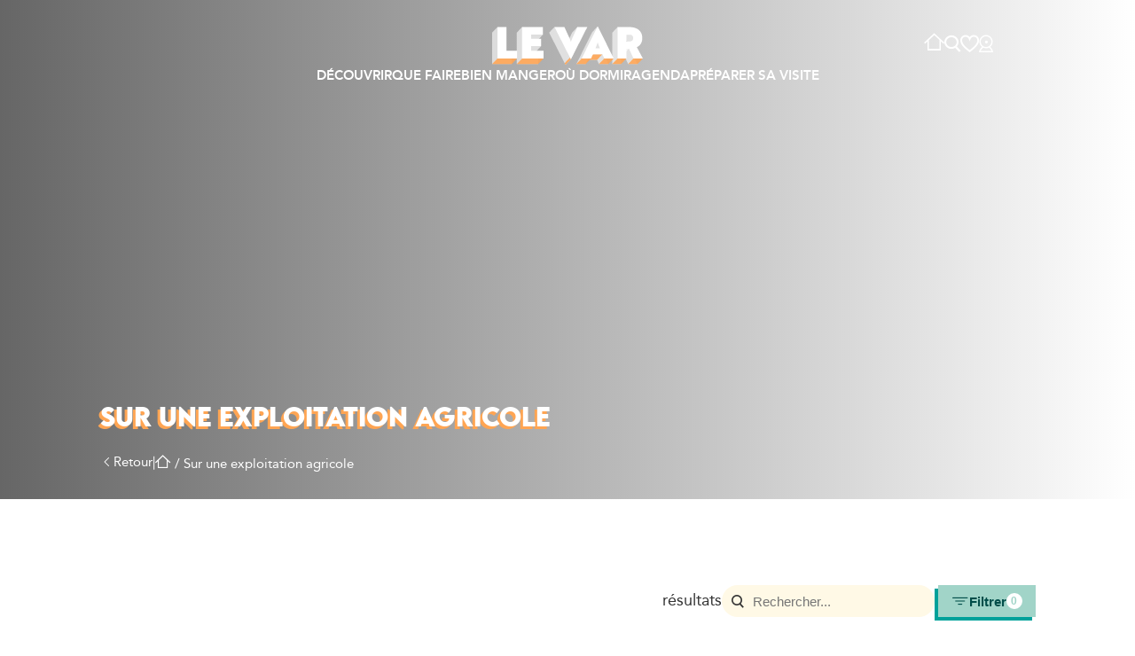

--- FILE ---
content_type: text/css; charset=UTF-8
request_url: https://www.visitvar.fr/styles.css
body_size: 15773
content:
@font-face{font-family:swiper-icons;src:url(data:application/font-woff;charset=utf-8;base64,\ [base64]//wADZ2x5ZgAAAywAAADMAAAD2MHtryVoZWFkAAABbAAAADAAAAA2E2+eoWhoZWEAAAGcAAAAHwAAACQC9gDzaG10eAAAAigAAAAZAAAArgJkABFsb2NhAAAC0AAAAFoAAABaFQAUGG1heHAAAAG8AAAAHwAAACAAcABAbmFtZQAAA/gAAAE5AAACXvFdBwlwb3N0AAAFNAAAAGIAAACE5s74hXjaY2BkYGAAYpf5Hu/j+W2+MnAzMYDAzaX6QjD6/4//Bxj5GA8AuRwMYGkAPywL13jaY2BkYGA88P8Agx4j+/8fQDYfA1AEBWgDAIB2BOoAeNpjYGRgYNBh4GdgYgABEMnIABJzYNADCQAACWgAsQB42mNgYfzCOIGBlYGB0YcxjYGBwR1Kf2WQZGhhYGBiYGVmgAFGBiQQkOaawtDAoMBQxXjg/wEGPcYDDA4wNUA2CCgwsAAAO4EL6gAAeNpj2M0gyAACqxgGNWBkZ2D4/wMA+xkDdgAAAHjaY2BgYGaAYBkGRgYQiAHyGMF8FgYHIM3DwMHABGQrMOgyWDLEM1T9/w8UBfEMgLzE////P/5//f/V/xv+r4eaAAeMbAxwIUYmIMHEgKYAYjUcsDAwsLKxc3BycfPw8jEQA/[base64]/uznmfPFBNODM2K7MTQ45YEAZqGP81AmGGcF3iPqOop0r1SPTaTbVkfUe4HXj97wYE+yNwWYxwWu4v1ugWHgo3S1XdZEVqWM7ET0cfnLGxWfkgR42o2PvWrDMBSFj/IHLaF0zKjRgdiVMwScNRAoWUoH78Y2icB/yIY09An6AH2Bdu/UB+yxopYshQiEvnvu0dURgDt8QeC8PDw7Fpji3fEA4z/PEJ6YOB5hKh4dj3EvXhxPqH/SKUY3rJ7srZ4FZnh1PMAtPhwP6fl2PMJMPDgeQ4rY8YT6Gzao0eAEA409DuggmTnFnOcSCiEiLMgxCiTI6Cq5DZUd3Qmp10vO0LaLTd2cjN4fOumlc7lUYbSQcZFkutRG7g6JKZKy0RmdLY680CDnEJ+UMkpFFe1RN7nxdVpXrC4aTtnaurOnYercZg2YVmLN/d/gczfEimrE/fs/bOuq29Zmn8tloORaXgZgGa78yO9/cnXm2BpaGvq25Dv9S4E9+5SIc9PqupJKhYFSSl47+Qcr1mYNAAAAeNptw0cKwkAAAMDZJA8Q7OUJvkLsPfZ6zFVERPy8qHh2YER+3i/BP83vIBLLySsoKimrqKqpa2hp6+jq6RsYGhmbmJqZSy0sraxtbO3sHRydnEMU4uR6yx7JJXveP7WrDycAAAAAAAH//wACeNpjYGRgYOABYhkgZgJCZgZNBkYGLQZtIJsFLMYAAAw3ALgAeNolizEKgDAQBCchRbC2sFER0YD6qVQiBCv/H9ezGI6Z5XBAw8CBK/m5iQQVauVbXLnOrMZv2oLdKFa8Pjuru2hJzGabmOSLzNMzvutpB3N42mNgZGBg4GKQYzBhYMxJLMlj4GBgAYow/P/PAJJhLM6sSoWKfWCAAwDAjgbRAAB42mNgYGBkAIIbCZo5IPrmUn0hGA0AO8EFTQAA);font-weight:400;font-style:normal}:root{--swiper-theme-color:#007aff}.swiper{margin-left:auto;margin-right:auto;position:relative;overflow:hidden;list-style:none;padding:0;z-index:1}.swiper-vertical>.swiper-wrapper{flex-direction:column}.swiper-wrapper{position:relative;width:100%;height:100%;z-index:1;display:flex;transition-property:transform;box-sizing:content-box}.swiper-android .swiper-slide,.swiper-wrapper{transform:translateZ(0)}.swiper-pointer-events{touch-action:pan-y}.swiper-pointer-events.swiper-vertical{touch-action:pan-x}.swiper-slide{flex-shrink:0;width:100%;height:100%;position:relative;transition-property:transform}.swiper-slide-invisible-blank{visibility:hidden}.swiper-autoheight,.swiper-autoheight .swiper-slide{height:auto}.swiper-autoheight .swiper-wrapper{align-items:flex-start;transition-property:transform,height}.swiper-backface-hidden .swiper-slide{transform:translateZ(0);-webkit-backface-visibility:hidden;backface-visibility:hidden}.swiper-3d,.swiper-3d.swiper-css-mode .swiper-wrapper{perspective:1200px}.swiper-3d .swiper-cube-shadow,.swiper-3d .swiper-slide,.swiper-3d .swiper-slide-shadow,.swiper-3d .swiper-slide-shadow-bottom,.swiper-3d .swiper-slide-shadow-left,.swiper-3d .swiper-slide-shadow-right,.swiper-3d .swiper-slide-shadow-top,.swiper-3d .swiper-wrapper{transform-style:preserve-3d}.swiper-3d .swiper-slide-shadow,.swiper-3d .swiper-slide-shadow-bottom,.swiper-3d .swiper-slide-shadow-left,.swiper-3d .swiper-slide-shadow-right,.swiper-3d .swiper-slide-shadow-top{position:absolute;left:0;top:0;width:100%;height:100%;pointer-events:none;z-index:10}.swiper-3d .swiper-slide-shadow{background:#00000026}.swiper-3d .swiper-slide-shadow-left{background-image:linear-gradient(to left,#00000080,#0000)}.swiper-3d .swiper-slide-shadow-right{background-image:linear-gradient(to right,#00000080,#0000)}.swiper-3d .swiper-slide-shadow-top{background-image:linear-gradient(to top,#00000080,#0000)}.swiper-3d .swiper-slide-shadow-bottom{background-image:linear-gradient(to bottom,#00000080,#0000)}.swiper-css-mode>.swiper-wrapper{overflow:auto;scrollbar-width:none;-ms-overflow-style:none}.swiper-css-mode>.swiper-wrapper::-webkit-scrollbar{display:none}.swiper-css-mode>.swiper-wrapper>.swiper-slide{scroll-snap-align:start start}.swiper-horizontal.swiper-css-mode>.swiper-wrapper{scroll-snap-type:x mandatory}.swiper-vertical.swiper-css-mode>.swiper-wrapper{scroll-snap-type:y mandatory}.swiper-centered>.swiper-wrapper:before{content:"";flex-shrink:0;order:9999}.swiper-centered.swiper-horizontal>.swiper-wrapper>.swiper-slide:first-child{margin-inline-start:var(--swiper-centered-offset-before)}.swiper-centered.swiper-horizontal>.swiper-wrapper:before{height:100%;min-height:1px;width:var(--swiper-centered-offset-after)}.swiper-centered.swiper-vertical>.swiper-wrapper>.swiper-slide:first-child{margin-block-start:var(--swiper-centered-offset-before)}.swiper-centered.swiper-vertical>.swiper-wrapper:before{width:100%;min-width:1px;height:var(--swiper-centered-offset-after)}.swiper-centered>.swiper-wrapper>.swiper-slide{scroll-snap-align:center center;scroll-snap-stop:always}.swiper-virtual .swiper-slide{-webkit-backface-visibility:hidden;transform:translateZ(0)}.swiper-virtual.swiper-css-mode .swiper-wrapper:after{content:"";position:absolute;left:0;top:0;pointer-events:none}.swiper-virtual.swiper-css-mode.swiper-horizontal .swiper-wrapper:after{height:1px;width:var(--swiper-virtual-size)}.swiper-virtual.swiper-css-mode.swiper-vertical .swiper-wrapper:after{width:1px;height:var(--swiper-virtual-size)}:root{--swiper-navigation-size:44px}.swiper-button-next,.swiper-button-prev{position:absolute;top:50%;width:calc(var(--swiper-navigation-size)/ 44 * 27);height:var(--swiper-navigation-size);margin-top:calc(0px - (var(--swiper-navigation-size)/ 2));z-index:10;cursor:pointer;display:flex;align-items:center;justify-content:center;color:var(--swiper-navigation-color,var(--swiper-theme-color))}.swiper-button-next.swiper-button-disabled,.swiper-button-prev.swiper-button-disabled{opacity:.35;cursor:auto;pointer-events:none}.swiper-button-next.swiper-button-hidden,.swiper-button-prev.swiper-button-hidden{opacity:0;cursor:auto;pointer-events:none}.swiper-navigation-disabled .swiper-button-next,.swiper-navigation-disabled .swiper-button-prev{display:none!important}.swiper-button-next:after,.swiper-button-prev:after{font-family:swiper-icons;font-size:var(--swiper-navigation-size);text-transform:none!important;letter-spacing:0;font-variant:initial;line-height:1}.swiper-button-prev,.swiper-rtl .swiper-button-next{left:10px;right:auto}.swiper-button-prev:after,.swiper-rtl .swiper-button-next:after{content:"prev"}.swiper-button-next,.swiper-rtl .swiper-button-prev{right:10px;left:auto}.swiper-button-next:after,.swiper-rtl .swiper-button-prev:after{content:"next"}.swiper-button-lock{display:none}.swiper-pagination{position:absolute;text-align:center;transition:.3s opacity;transform:translateZ(0);z-index:10}.swiper-pagination.swiper-pagination-hidden{opacity:0}.swiper-pagination-disabled>.swiper-pagination,.swiper-pagination.swiper-pagination-disabled{display:none!important}.swiper-horizontal>.swiper-pagination-bullets,.swiper-pagination-bullets.swiper-pagination-horizontal,.swiper-pagination-custom,.swiper-pagination-fraction{bottom:10px;left:0;width:100%}.swiper-pagination-bullets-dynamic{overflow:hidden;font-size:0}.swiper-pagination-bullets-dynamic .swiper-pagination-bullet{transform:scale(.33);position:relative}.swiper-pagination-bullets-dynamic .swiper-pagination-bullet-active,.swiper-pagination-bullets-dynamic .swiper-pagination-bullet-active-main{transform:scale(1)}.swiper-pagination-bullets-dynamic .swiper-pagination-bullet-active-prev{transform:scale(.66)}.swiper-pagination-bullets-dynamic .swiper-pagination-bullet-active-prev-prev{transform:scale(.33)}.swiper-pagination-bullets-dynamic .swiper-pagination-bullet-active-next{transform:scale(.66)}.swiper-pagination-bullets-dynamic .swiper-pagination-bullet-active-next-next{transform:scale(.33)}.swiper-pagination-bullet{width:var(--swiper-pagination-bullet-width,var(--swiper-pagination-bullet-size,8px));height:var(--swiper-pagination-bullet-height,var(--swiper-pagination-bullet-size,8px));display:inline-block;border-radius:50%;background:var(--swiper-pagination-bullet-inactive-color,#000);opacity:var(--swiper-pagination-bullet-inactive-opacity, .2)}button.swiper-pagination-bullet{border:none;margin:0;padding:0;box-shadow:none;-webkit-appearance:none;appearance:none}.swiper-pagination-clickable .swiper-pagination-bullet{cursor:pointer}.swiper-pagination-bullet:only-child{display:none!important}.swiper-pagination-bullet-active{opacity:var(--swiper-pagination-bullet-opacity, 1);background:var(--swiper-pagination-color,var(--swiper-theme-color))}.swiper-pagination-vertical.swiper-pagination-bullets,.swiper-vertical>.swiper-pagination-bullets{right:10px;top:50%;transform:translate3d(0,-50%,0)}.swiper-pagination-vertical.swiper-pagination-bullets .swiper-pagination-bullet,.swiper-vertical>.swiper-pagination-bullets .swiper-pagination-bullet{margin:var(--swiper-pagination-bullet-vertical-gap,6px) 0;display:block}.swiper-pagination-vertical.swiper-pagination-bullets.swiper-pagination-bullets-dynamic,.swiper-vertical>.swiper-pagination-bullets.swiper-pagination-bullets-dynamic{top:50%;transform:translateY(-50%);width:8px}.swiper-pagination-vertical.swiper-pagination-bullets.swiper-pagination-bullets-dynamic .swiper-pagination-bullet,.swiper-vertical>.swiper-pagination-bullets.swiper-pagination-bullets-dynamic .swiper-pagination-bullet{display:inline-block;transition:.2s transform,.2s top}.swiper-horizontal>.swiper-pagination-bullets .swiper-pagination-bullet,.swiper-pagination-horizontal.swiper-pagination-bullets .swiper-pagination-bullet{margin:0 var(--swiper-pagination-bullet-horizontal-gap,4px)}.swiper-horizontal>.swiper-pagination-bullets.swiper-pagination-bullets-dynamic,.swiper-pagination-horizontal.swiper-pagination-bullets.swiper-pagination-bullets-dynamic{left:50%;transform:translate(-50%);white-space:nowrap}.swiper-horizontal>.swiper-pagination-bullets.swiper-pagination-bullets-dynamic .swiper-pagination-bullet,.swiper-pagination-horizontal.swiper-pagination-bullets.swiper-pagination-bullets-dynamic .swiper-pagination-bullet{transition:.2s transform,.2s left}.swiper-horizontal.swiper-rtl>.swiper-pagination-bullets-dynamic .swiper-pagination-bullet{transition:.2s transform,.2s right}.swiper-pagination-progressbar{background:#00000040;position:absolute}.swiper-pagination-progressbar .swiper-pagination-progressbar-fill{background:var(--swiper-pagination-color,var(--swiper-theme-color));position:absolute;left:0;top:0;width:100%;height:100%;transform:scale(0);transform-origin:left top}.swiper-rtl .swiper-pagination-progressbar .swiper-pagination-progressbar-fill{transform-origin:right top}.swiper-horizontal>.swiper-pagination-progressbar,.swiper-pagination-progressbar.swiper-pagination-horizontal,.swiper-pagination-progressbar.swiper-pagination-vertical.swiper-pagination-progressbar-opposite,.swiper-vertical>.swiper-pagination-progressbar.swiper-pagination-progressbar-opposite{width:100%;height:4px;left:0;top:0}.swiper-horizontal>.swiper-pagination-progressbar.swiper-pagination-progressbar-opposite,.swiper-pagination-progressbar.swiper-pagination-horizontal.swiper-pagination-progressbar-opposite,.swiper-pagination-progressbar.swiper-pagination-vertical,.swiper-vertical>.swiper-pagination-progressbar{width:4px;height:100%;left:0;top:0}.swiper-pagination-lock{display:none}.swiper-scrollbar{border-radius:10px;position:relative;-ms-touch-action:none;background:#0000001a}.swiper-scrollbar-disabled>.swiper-scrollbar,.swiper-scrollbar.swiper-scrollbar-disabled{display:none!important}.swiper-horizontal>.swiper-scrollbar,.swiper-scrollbar.swiper-scrollbar-horizontal{position:absolute;left:1%;bottom:3px;z-index:50;height:5px;width:98%}.swiper-scrollbar.swiper-scrollbar-vertical,.swiper-vertical>.swiper-scrollbar{position:absolute;right:3px;top:1%;z-index:50;width:5px;height:98%}.swiper-scrollbar-drag{height:100%;width:100%;position:relative;background:#00000080;border-radius:10px;left:0;top:0}.swiper-scrollbar-cursor-drag{cursor:move}.swiper-scrollbar-lock{display:none}.swiper-zoom-container{width:100%;height:100%;display:flex;justify-content:center;align-items:center;text-align:center}.swiper-zoom-container>canvas,.swiper-zoom-container>img,.swiper-zoom-container>svg{max-width:100%;max-height:100%;object-fit:contain}.swiper-slide-zoomed{cursor:move}.swiper-lazy-preloader{width:42px;height:42px;position:absolute;left:50%;top:50%;margin-left:-21px;margin-top:-21px;z-index:10;transform-origin:50%;box-sizing:border-box;border:4px solid var(--swiper-preloader-color,var(--swiper-theme-color));border-radius:50%;border-top-color:transparent}.swiper-watch-progress .swiper-slide-visible .swiper-lazy-preloader,.swiper:not(.swiper-watch-progress) .swiper-lazy-preloader{animation:swiper-preloader-spin 1s infinite linear}.swiper-lazy-preloader-white{--swiper-preloader-color:#fff}.swiper-lazy-preloader-black{--swiper-preloader-color:#000}@keyframes swiper-preloader-spin{0%{transform:rotate(0)}to{transform:rotate(360deg)}}.swiper .swiper-notification{position:absolute;left:0;top:0;pointer-events:none;opacity:0;z-index:-1000}.swiper-free-mode>.swiper-wrapper{transition-timing-function:ease-out;margin:0 auto}.swiper-grid>.swiper-wrapper{flex-wrap:wrap}.swiper-grid-column>.swiper-wrapper{flex-wrap:wrap;flex-direction:column}.swiper-fade.swiper-free-mode .swiper-slide{transition-timing-function:ease-out}.swiper-fade .swiper-slide{pointer-events:none;transition-property:opacity}.swiper-fade .swiper-slide .swiper-slide{pointer-events:none}.swiper-fade .swiper-slide-active,.swiper-fade .swiper-slide-active .swiper-slide-active{pointer-events:auto}.swiper-cube{overflow:visible}.swiper-cube .swiper-slide{pointer-events:none;-webkit-backface-visibility:hidden;backface-visibility:hidden;z-index:1;visibility:hidden;transform-origin:0 0;width:100%;height:100%}.swiper-cube .swiper-slide .swiper-slide{pointer-events:none}.swiper-cube.swiper-rtl .swiper-slide{transform-origin:100% 0}.swiper-cube .swiper-slide-active,.swiper-cube .swiper-slide-active .swiper-slide-active{pointer-events:auto}.swiper-cube .swiper-slide-active,.swiper-cube .swiper-slide-next,.swiper-cube .swiper-slide-next+.swiper-slide,.swiper-cube .swiper-slide-prev{pointer-events:auto;visibility:visible}.swiper-cube .swiper-slide-shadow-bottom,.swiper-cube .swiper-slide-shadow-left,.swiper-cube .swiper-slide-shadow-right,.swiper-cube .swiper-slide-shadow-top{z-index:0;-webkit-backface-visibility:hidden;backface-visibility:hidden}.swiper-cube .swiper-cube-shadow{position:absolute;left:0;bottom:0;width:100%;height:100%;opacity:.6;z-index:0}.swiper-cube .swiper-cube-shadow:before{content:"";background:#000;position:absolute;inset:0;filter:blur(50px)}.swiper-flip{overflow:visible}.swiper-flip .swiper-slide{pointer-events:none;-webkit-backface-visibility:hidden;backface-visibility:hidden;z-index:1}.swiper-flip .swiper-slide .swiper-slide{pointer-events:none}.swiper-flip .swiper-slide-active,.swiper-flip .swiper-slide-active .swiper-slide-active{pointer-events:auto}.swiper-flip .swiper-slide-shadow-bottom,.swiper-flip .swiper-slide-shadow-left,.swiper-flip .swiper-slide-shadow-right,.swiper-flip .swiper-slide-shadow-top{z-index:0;-webkit-backface-visibility:hidden;backface-visibility:hidden}.swiper-creative .swiper-slide{-webkit-backface-visibility:hidden;backface-visibility:hidden;overflow:hidden;transition-property:transform,opacity,height}.swiper-cards{overflow:visible}.swiper-cards .swiper-slide{transform-origin:center bottom;-webkit-backface-visibility:hidden;backface-visibility:hidden;overflow:hidden}:root{--secondary: #FFC300;--secondary-light: #FFED00;--secondary-shade: #FFFCE5;--primary: #00A19A;--primary-light: #A1D4C8;--primary-dark: #006560;--black: #000;--blackAlpha: rgba(0,0,0,.9);--white: #fff;--gray-light: #F2F2F2;--gray: #666666;--gray-dark: #333333;--gradient: linear-gradient(180deg, rgba(51, 51, 51, 0) 0%, #333333 100%);--gradient-primary: linear-gradient(180deg, #006560 0%, rgba(0, 101, 96, 0) 100%);--swiper-theme-color: var(--text-brand-ultra-light);--text-brand: #FFA553;--text-brand-light: #FEEBB1;--text-brand-dark: #FB5640;--text-brand-ultra-light: #FFF9E6;--text-base: #333;--text-complementary: #FEEBB1;--text-complementary-light: #FEEBB1;--text-complementary-dark: #FB5640;--text-complementary-ultra-dark: #FFF9E6;--text-complementary-ultra-light: #FFF9E6;--text-button-group-active: #FB5640;--surface-primary: #FFF;--surface-primary-ultra-light: #F2F2F2;--surface-secondary: #CCC;--surface-brand: #F24D28;--surface-brand-dark: #FFA553;--surface-brand-light: #FEEBB1;--surface-brand-ultra-light: #FFF9E6;--surface-complementary: #FB5640;--surface-complementary-light: #FEEBB1;--surface-complementary-dark: #FFF9E6}body.spring{--text-brand: #FFA553;--text-brand-light: #FEEBB1;--text-brand-dark: #F24D28;--text-brand-ultra-light: #FFF9E6;--text-base: #333;--text-base-light: #666;--text-complementary: #006560;--text-complementary-dark: #00A19A;--text-complementary-ultra-dark: #004D49;--text-complementary-ultra-light: #ECF9F6;--text-button-group-active: #004D49;--surface-primary: #FFF;--surface-brand: #FFA553;--surface-brand-dark: #F24D28;--surface-brand-light: #FEEBB1;--surface-brand-ultra-light: #FFF9E6;--surface-complementary: #A1D4C8;--surface-complementary-light: #ECF9F6;--surface-complementary-dark: #00A19A}body.winter{--text-brand: #FB5640;--text-brand-light: #FAB5AB;--text-brand-dark: #F24D28;--text-brand-ultra-light: #FEEAE7;--text-base: #333;--text-base-light: #666;--text-complementary: #223076;--text-complementary-dark: #FEEAE7;--text-complementary-ultra-dark: #FFF;--text-complementary-ultra-light: #FEEAE7;--text-button-group-active: #223076;--surface-primary: #FFF;--surface-brand: #FB5640;--surface-brand-dark: #223076;--surface-brand-light: #FAB5AB;--surface-brand-ultra-light: #FEEAE7;--surface-complementary: #223076;--surface-complementary-light: #FAB5AB;--surface-complementary-dark: #FAB5AB}body.summer{--text-brand: #FFA553;--text-brand-light: #FEEBB1;--text-brand-dark: #FB5640;--text-brand-ultra-light: #FFF9E6;--text-base: #333;--text-base-light: #666;--text-complementary: #FEEBB1;--text-complementary-light: #FEEBB1;--text-complementary-dark: #FB5640;--text-complementary-ultra-dark: #FFF9E6;--text-complementary-ultra-light: #FFF9E6;--text-button-group-active: #FB5640;--surface-primary: #FFF;--surface-brand: #F24D28;--surface-brand-dark: #FFA553;--surface-brand-light: #FEEBB1;--surface-brand-ultra-light: #FFF9E6;--surface-complementary: #FB5640;--surface-complementary-light: #FEEBB1;--surface-complementary-dark: #FEEBB1}body.autumn{--text-brand: #FFA553;--text-brand-light: #FEEBB1;--text-brand-dark: #FB5640;--text-brand-ultra-light: #FEEAE7;--text-base: #333;--text-base-light: #666;--text-complementary: #006560;--text-complementary-light: #ECF9F6;--text-complementary-dark: #004D49;--text-complementary-ultra-light: #ECF9F6;--text-complementary-ultra-dark: #ECF9F6;--text-button-group-active: #006560;--surface-primary: #FFF;--surface-brand: #FFA553;--surface-brand-dark: #F24D28;--surface-brand-light: #FEEBB1;--surface-brand-ultra-light: #FFF9E6;--surface-complementary: #006560;--surface-complementary-light: #A1D4C8;--surface-complementary-dark: #004D49}:root{--synapi-item-height: 17.775rem;--page-item-height: 17.775rem}:root{--spacing-1: .5rem;--spacing-2: 1rem;--spacing-3: 1.5rem;--spacing-4: 2rem;--spacing-5: 2.5rem;--spacing-6: 3rem;--spacing-7: 3.5rem;--spacing-8: 4rem;--spacing-9: 4.5rem;--spacing-10: 5rem;--spacing-spacing-2xs: .125rem;--spacing-spacing-xs: .25rem;--spacing-spacing-s: .5rem;--spacing-spacing-m: 1rem;--spacing-spacing-l: 2rem;--spacing-spacing-xl: 4.5rem;--spacing-spacing-2xl: 6.5rem;--spacing-edges: 7.5rem;--spacing-mobile: 1.25rem}.p-0{padding:0!important}.mt-3{margin-top:var(--spacing-3)}.mt-10{margin-top:var(--spacing-10)}@media (max-width: 768px){:root{--spacing-edges: var(--spacing-mobile)}}@font-face{font-family:avenir;src:url("./media/avenir_black-webfont.woff2") format("woff2");font-weight:900;font-style:normal}@font-face{font-family:avenir;src:url("./media/avenir_book-webfont.woff2") format("woff2");font-weight:600;font-style:normal}@font-face{font-family:avenir;src:url("./media/avenir_heavy-webfont.woff2") format("woff2");font-weight:800;font-style:normal}@font-face{font-family:avenir;src:url("./media/avenir_regular-webfont.woff2") format("woff2");font-weight:500;font-style:normal}@font-face{font-family:lemon milk;src:url("./media/lemonmilk-bold-webfont.woff2") format("woff2");font-weight:700;font-style:normal}@font-face{font-family:lemon milk;src:url("./media/lemonmilk-medium-webfont.woff2") format("woff2");font-weight:600;font-style:normal}@font-face{font-family:lemon milk;src:url("./media/lemonmilk-regular-webfont.woff2") format("woff2");font-weight:500;font-style:normal}:root{--font: "avenir";--accent-font: "lemon milk";font-family:var(--font);font-size:15px}.bayadares-before:before{content:"";height:7rem;width:9999px;background:repeating-linear-gradient(var(--surface-brand),var(--surface-brand) var(--spacing-2),transparent var(--spacing-2),transparent 2rem)}.bayadares-after:after{content:"";height:7rem;width:9999px;background:repeating-linear-gradient(var(--surface-brand),var(--surface-brand) var(--spacing-2),transparent var(--spacing-2),transparent 2rem)}.vv-overlay{width:100%;height:100%;position:absolute;display:flex;left:0;top:0}.before-overlay:before{width:100%;height:100%;position:absolute;content:" ";display:flex;left:0;top:0}.after-overlay:after{width:100%;height:100%;display:flex;position:absolute;content:" ";left:0;top:0}html,body,div,span,applet,object,iframe,h1,h2,h3,h4,h5,h6,p,blockquote,pre,a,abbr,acronym,address,big,cite,code,del,dfn,em,img,ins,kbd,q,s,samp,small,strike,sub,sup,tt,var,b,u,i,center,dl,dt,dd,ol,ul,li,fieldset,form,label,legend,table,caption,tbody,tfoot,thead,tr,th,td,article,aside,canvas,details,embed,figure,figcaption,footer,header,hgroup,main,menu,nav,output,ruby,section,summary,time,mark,audio,video{margin:0;padding:0;border:0;font-size:100%;vertical-align:baseline}article,aside,details,figcaption,figure,footer,header,hgroup,main,menu,nav,section{display:block}*[hidden]{display:none}body{line-height:1}menu,ol,ul{list-style:none}blockquote,q{quotes:none}blockquote:before,blockquote:after,q:before,q:after{content:"";content:none}table{border-collapse:collapse;border-spacing:0}a{text-decoration:none;color:inherit}body[data-aos-duration="50"] [data-aos],[data-aos][data-aos][data-aos-duration="50"]{transition-duration:50ms}body[data-aos-delay="50"] [data-aos],[data-aos][data-aos][data-aos-delay="50"]{transition-delay:0}body[data-aos-delay="50"] [data-aos].aos-animate,[data-aos][data-aos][data-aos-delay="50"].aos-animate{transition-delay:50ms}body[data-aos-duration="100"] [data-aos],[data-aos][data-aos][data-aos-duration="100"]{transition-duration:.1s}body[data-aos-delay="100"] [data-aos],[data-aos][data-aos][data-aos-delay="100"]{transition-delay:0}body[data-aos-delay="100"] [data-aos].aos-animate,[data-aos][data-aos][data-aos-delay="100"].aos-animate{transition-delay:.1s}body[data-aos-duration="150"] [data-aos],[data-aos][data-aos][data-aos-duration="150"]{transition-duration:.15s}body[data-aos-delay="150"] [data-aos],[data-aos][data-aos][data-aos-delay="150"]{transition-delay:0}body[data-aos-delay="150"] [data-aos].aos-animate,[data-aos][data-aos][data-aos-delay="150"].aos-animate{transition-delay:.15s}body[data-aos-duration="200"] [data-aos],[data-aos][data-aos][data-aos-duration="200"]{transition-duration:.2s}body[data-aos-delay="200"] [data-aos],[data-aos][data-aos][data-aos-delay="200"]{transition-delay:0}body[data-aos-delay="200"] [data-aos].aos-animate,[data-aos][data-aos][data-aos-delay="200"].aos-animate{transition-delay:.2s}body[data-aos-duration="250"] [data-aos],[data-aos][data-aos][data-aos-duration="250"]{transition-duration:.25s}body[data-aos-delay="250"] [data-aos],[data-aos][data-aos][data-aos-delay="250"]{transition-delay:0}body[data-aos-delay="250"] [data-aos].aos-animate,[data-aos][data-aos][data-aos-delay="250"].aos-animate{transition-delay:.25s}body[data-aos-duration="300"] [data-aos],[data-aos][data-aos][data-aos-duration="300"]{transition-duration:.3s}body[data-aos-delay="300"] [data-aos],[data-aos][data-aos][data-aos-delay="300"]{transition-delay:0}body[data-aos-delay="300"] [data-aos].aos-animate,[data-aos][data-aos][data-aos-delay="300"].aos-animate{transition-delay:.3s}body[data-aos-duration="350"] [data-aos],[data-aos][data-aos][data-aos-duration="350"]{transition-duration:.35s}body[data-aos-delay="350"] [data-aos],[data-aos][data-aos][data-aos-delay="350"]{transition-delay:0}body[data-aos-delay="350"] [data-aos].aos-animate,[data-aos][data-aos][data-aos-delay="350"].aos-animate{transition-delay:.35s}body[data-aos-duration="400"] [data-aos],[data-aos][data-aos][data-aos-duration="400"]{transition-duration:.4s}body[data-aos-delay="400"] [data-aos],[data-aos][data-aos][data-aos-delay="400"]{transition-delay:0}body[data-aos-delay="400"] [data-aos].aos-animate,[data-aos][data-aos][data-aos-delay="400"].aos-animate{transition-delay:.4s}body[data-aos-duration="450"] [data-aos],[data-aos][data-aos][data-aos-duration="450"]{transition-duration:.45s}body[data-aos-delay="450"] [data-aos],[data-aos][data-aos][data-aos-delay="450"]{transition-delay:0}body[data-aos-delay="450"] [data-aos].aos-animate,[data-aos][data-aos][data-aos-delay="450"].aos-animate{transition-delay:.45s}body[data-aos-duration="500"] [data-aos],[data-aos][data-aos][data-aos-duration="500"]{transition-duration:.5s}body[data-aos-delay="500"] [data-aos],[data-aos][data-aos][data-aos-delay="500"]{transition-delay:0}body[data-aos-delay="500"] [data-aos].aos-animate,[data-aos][data-aos][data-aos-delay="500"].aos-animate{transition-delay:.5s}body[data-aos-duration="550"] [data-aos],[data-aos][data-aos][data-aos-duration="550"]{transition-duration:.55s}body[data-aos-delay="550"] [data-aos],[data-aos][data-aos][data-aos-delay="550"]{transition-delay:0}body[data-aos-delay="550"] [data-aos].aos-animate,[data-aos][data-aos][data-aos-delay="550"].aos-animate{transition-delay:.55s}body[data-aos-duration="600"] [data-aos],[data-aos][data-aos][data-aos-duration="600"]{transition-duration:.6s}body[data-aos-delay="600"] [data-aos],[data-aos][data-aos][data-aos-delay="600"]{transition-delay:0}body[data-aos-delay="600"] [data-aos].aos-animate,[data-aos][data-aos][data-aos-delay="600"].aos-animate{transition-delay:.6s}body[data-aos-duration="650"] [data-aos],[data-aos][data-aos][data-aos-duration="650"]{transition-duration:.65s}body[data-aos-delay="650"] [data-aos],[data-aos][data-aos][data-aos-delay="650"]{transition-delay:0}body[data-aos-delay="650"] [data-aos].aos-animate,[data-aos][data-aos][data-aos-delay="650"].aos-animate{transition-delay:.65s}body[data-aos-duration="700"] [data-aos],[data-aos][data-aos][data-aos-duration="700"]{transition-duration:.7s}body[data-aos-delay="700"] [data-aos],[data-aos][data-aos][data-aos-delay="700"]{transition-delay:0}body[data-aos-delay="700"] [data-aos].aos-animate,[data-aos][data-aos][data-aos-delay="700"].aos-animate{transition-delay:.7s}body[data-aos-duration="750"] [data-aos],[data-aos][data-aos][data-aos-duration="750"]{transition-duration:.75s}body[data-aos-delay="750"] [data-aos],[data-aos][data-aos][data-aos-delay="750"]{transition-delay:0}body[data-aos-delay="750"] [data-aos].aos-animate,[data-aos][data-aos][data-aos-delay="750"].aos-animate{transition-delay:.75s}body[data-aos-duration="800"] [data-aos],[data-aos][data-aos][data-aos-duration="800"]{transition-duration:.8s}body[data-aos-delay="800"] [data-aos],[data-aos][data-aos][data-aos-delay="800"]{transition-delay:0}body[data-aos-delay="800"] [data-aos].aos-animate,[data-aos][data-aos][data-aos-delay="800"].aos-animate{transition-delay:.8s}body[data-aos-duration="850"] [data-aos],[data-aos][data-aos][data-aos-duration="850"]{transition-duration:.85s}body[data-aos-delay="850"] [data-aos],[data-aos][data-aos][data-aos-delay="850"]{transition-delay:0}body[data-aos-delay="850"] [data-aos].aos-animate,[data-aos][data-aos][data-aos-delay="850"].aos-animate{transition-delay:.85s}body[data-aos-duration="900"] [data-aos],[data-aos][data-aos][data-aos-duration="900"]{transition-duration:.9s}body[data-aos-delay="900"] [data-aos],[data-aos][data-aos][data-aos-delay="900"]{transition-delay:0}body[data-aos-delay="900"] [data-aos].aos-animate,[data-aos][data-aos][data-aos-delay="900"].aos-animate{transition-delay:.9s}body[data-aos-duration="950"] [data-aos],[data-aos][data-aos][data-aos-duration="950"]{transition-duration:.95s}body[data-aos-delay="950"] [data-aos],[data-aos][data-aos][data-aos-delay="950"]{transition-delay:0}body[data-aos-delay="950"] [data-aos].aos-animate,[data-aos][data-aos][data-aos-delay="950"].aos-animate{transition-delay:.95s}body[data-aos-duration="1000"] [data-aos],[data-aos][data-aos][data-aos-duration="1000"]{transition-duration:1s}body[data-aos-delay="1000"] [data-aos],[data-aos][data-aos][data-aos-delay="1000"]{transition-delay:0}body[data-aos-delay="1000"] [data-aos].aos-animate,[data-aos][data-aos][data-aos-delay="1000"].aos-animate{transition-delay:1s}body[data-aos-duration="1050"] [data-aos],[data-aos][data-aos][data-aos-duration="1050"]{transition-duration:1.05s}body[data-aos-delay="1050"] [data-aos],[data-aos][data-aos][data-aos-delay="1050"]{transition-delay:0}body[data-aos-delay="1050"] [data-aos].aos-animate,[data-aos][data-aos][data-aos-delay="1050"].aos-animate{transition-delay:1.05s}body[data-aos-duration="1100"] [data-aos],[data-aos][data-aos][data-aos-duration="1100"]{transition-duration:1.1s}body[data-aos-delay="1100"] [data-aos],[data-aos][data-aos][data-aos-delay="1100"]{transition-delay:0}body[data-aos-delay="1100"] [data-aos].aos-animate,[data-aos][data-aos][data-aos-delay="1100"].aos-animate{transition-delay:1.1s}body[data-aos-duration="1150"] [data-aos],[data-aos][data-aos][data-aos-duration="1150"]{transition-duration:1.15s}body[data-aos-delay="1150"] [data-aos],[data-aos][data-aos][data-aos-delay="1150"]{transition-delay:0}body[data-aos-delay="1150"] [data-aos].aos-animate,[data-aos][data-aos][data-aos-delay="1150"].aos-animate{transition-delay:1.15s}body[data-aos-duration="1200"] [data-aos],[data-aos][data-aos][data-aos-duration="1200"]{transition-duration:1.2s}body[data-aos-delay="1200"] [data-aos],[data-aos][data-aos][data-aos-delay="1200"]{transition-delay:0}body[data-aos-delay="1200"] [data-aos].aos-animate,[data-aos][data-aos][data-aos-delay="1200"].aos-animate{transition-delay:1.2s}body[data-aos-duration="1250"] [data-aos],[data-aos][data-aos][data-aos-duration="1250"]{transition-duration:1.25s}body[data-aos-delay="1250"] [data-aos],[data-aos][data-aos][data-aos-delay="1250"]{transition-delay:0}body[data-aos-delay="1250"] [data-aos].aos-animate,[data-aos][data-aos][data-aos-delay="1250"].aos-animate{transition-delay:1.25s}body[data-aos-duration="1300"] [data-aos],[data-aos][data-aos][data-aos-duration="1300"]{transition-duration:1.3s}body[data-aos-delay="1300"] [data-aos],[data-aos][data-aos][data-aos-delay="1300"]{transition-delay:0}body[data-aos-delay="1300"] [data-aos].aos-animate,[data-aos][data-aos][data-aos-delay="1300"].aos-animate{transition-delay:1.3s}body[data-aos-duration="1350"] [data-aos],[data-aos][data-aos][data-aos-duration="1350"]{transition-duration:1.35s}body[data-aos-delay="1350"] [data-aos],[data-aos][data-aos][data-aos-delay="1350"]{transition-delay:0}body[data-aos-delay="1350"] [data-aos].aos-animate,[data-aos][data-aos][data-aos-delay="1350"].aos-animate{transition-delay:1.35s}body[data-aos-duration="1400"] [data-aos],[data-aos][data-aos][data-aos-duration="1400"]{transition-duration:1.4s}body[data-aos-delay="1400"] [data-aos],[data-aos][data-aos][data-aos-delay="1400"]{transition-delay:0}body[data-aos-delay="1400"] [data-aos].aos-animate,[data-aos][data-aos][data-aos-delay="1400"].aos-animate{transition-delay:1.4s}body[data-aos-duration="1450"] [data-aos],[data-aos][data-aos][data-aos-duration="1450"]{transition-duration:1.45s}body[data-aos-delay="1450"] [data-aos],[data-aos][data-aos][data-aos-delay="1450"]{transition-delay:0}body[data-aos-delay="1450"] [data-aos].aos-animate,[data-aos][data-aos][data-aos-delay="1450"].aos-animate{transition-delay:1.45s}body[data-aos-duration="1500"] [data-aos],[data-aos][data-aos][data-aos-duration="1500"]{transition-duration:1.5s}body[data-aos-delay="1500"] [data-aos],[data-aos][data-aos][data-aos-delay="1500"]{transition-delay:0}body[data-aos-delay="1500"] [data-aos].aos-animate,[data-aos][data-aos][data-aos-delay="1500"].aos-animate{transition-delay:1.5s}body[data-aos-duration="1550"] [data-aos],[data-aos][data-aos][data-aos-duration="1550"]{transition-duration:1.55s}body[data-aos-delay="1550"] [data-aos],[data-aos][data-aos][data-aos-delay="1550"]{transition-delay:0}body[data-aos-delay="1550"] [data-aos].aos-animate,[data-aos][data-aos][data-aos-delay="1550"].aos-animate{transition-delay:1.55s}body[data-aos-duration="1600"] [data-aos],[data-aos][data-aos][data-aos-duration="1600"]{transition-duration:1.6s}body[data-aos-delay="1600"] [data-aos],[data-aos][data-aos][data-aos-delay="1600"]{transition-delay:0}body[data-aos-delay="1600"] [data-aos].aos-animate,[data-aos][data-aos][data-aos-delay="1600"].aos-animate{transition-delay:1.6s}body[data-aos-duration="1650"] [data-aos],[data-aos][data-aos][data-aos-duration="1650"]{transition-duration:1.65s}body[data-aos-delay="1650"] [data-aos],[data-aos][data-aos][data-aos-delay="1650"]{transition-delay:0}body[data-aos-delay="1650"] [data-aos].aos-animate,[data-aos][data-aos][data-aos-delay="1650"].aos-animate{transition-delay:1.65s}body[data-aos-duration="1700"] [data-aos],[data-aos][data-aos][data-aos-duration="1700"]{transition-duration:1.7s}body[data-aos-delay="1700"] [data-aos],[data-aos][data-aos][data-aos-delay="1700"]{transition-delay:0}body[data-aos-delay="1700"] [data-aos].aos-animate,[data-aos][data-aos][data-aos-delay="1700"].aos-animate{transition-delay:1.7s}body[data-aos-duration="1750"] [data-aos],[data-aos][data-aos][data-aos-duration="1750"]{transition-duration:1.75s}body[data-aos-delay="1750"] [data-aos],[data-aos][data-aos][data-aos-delay="1750"]{transition-delay:0}body[data-aos-delay="1750"] [data-aos].aos-animate,[data-aos][data-aos][data-aos-delay="1750"].aos-animate{transition-delay:1.75s}body[data-aos-duration="1800"] [data-aos],[data-aos][data-aos][data-aos-duration="1800"]{transition-duration:1.8s}body[data-aos-delay="1800"] [data-aos],[data-aos][data-aos][data-aos-delay="1800"]{transition-delay:0}body[data-aos-delay="1800"] [data-aos].aos-animate,[data-aos][data-aos][data-aos-delay="1800"].aos-animate{transition-delay:1.8s}body[data-aos-duration="1850"] [data-aos],[data-aos][data-aos][data-aos-duration="1850"]{transition-duration:1.85s}body[data-aos-delay="1850"] [data-aos],[data-aos][data-aos][data-aos-delay="1850"]{transition-delay:0}body[data-aos-delay="1850"] [data-aos].aos-animate,[data-aos][data-aos][data-aos-delay="1850"].aos-animate{transition-delay:1.85s}body[data-aos-duration="1900"] [data-aos],[data-aos][data-aos][data-aos-duration="1900"]{transition-duration:1.9s}body[data-aos-delay="1900"] [data-aos],[data-aos][data-aos][data-aos-delay="1900"]{transition-delay:0}body[data-aos-delay="1900"] [data-aos].aos-animate,[data-aos][data-aos][data-aos-delay="1900"].aos-animate{transition-delay:1.9s}body[data-aos-duration="1950"] [data-aos],[data-aos][data-aos][data-aos-duration="1950"]{transition-duration:1.95s}body[data-aos-delay="1950"] [data-aos],[data-aos][data-aos][data-aos-delay="1950"]{transition-delay:0}body[data-aos-delay="1950"] [data-aos].aos-animate,[data-aos][data-aos][data-aos-delay="1950"].aos-animate{transition-delay:1.95s}body[data-aos-duration="2000"] [data-aos],[data-aos][data-aos][data-aos-duration="2000"]{transition-duration:2s}body[data-aos-delay="2000"] [data-aos],[data-aos][data-aos][data-aos-delay="2000"]{transition-delay:0}body[data-aos-delay="2000"] [data-aos].aos-animate,[data-aos][data-aos][data-aos-delay="2000"].aos-animate{transition-delay:2s}body[data-aos-duration="2050"] [data-aos],[data-aos][data-aos][data-aos-duration="2050"]{transition-duration:2.05s}body[data-aos-delay="2050"] [data-aos],[data-aos][data-aos][data-aos-delay="2050"]{transition-delay:0}body[data-aos-delay="2050"] [data-aos].aos-animate,[data-aos][data-aos][data-aos-delay="2050"].aos-animate{transition-delay:2.05s}body[data-aos-duration="2100"] [data-aos],[data-aos][data-aos][data-aos-duration="2100"]{transition-duration:2.1s}body[data-aos-delay="2100"] [data-aos],[data-aos][data-aos][data-aos-delay="2100"]{transition-delay:0}body[data-aos-delay="2100"] [data-aos].aos-animate,[data-aos][data-aos][data-aos-delay="2100"].aos-animate{transition-delay:2.1s}body[data-aos-duration="2150"] [data-aos],[data-aos][data-aos][data-aos-duration="2150"]{transition-duration:2.15s}body[data-aos-delay="2150"] [data-aos],[data-aos][data-aos][data-aos-delay="2150"]{transition-delay:0}body[data-aos-delay="2150"] [data-aos].aos-animate,[data-aos][data-aos][data-aos-delay="2150"].aos-animate{transition-delay:2.15s}body[data-aos-duration="2200"] [data-aos],[data-aos][data-aos][data-aos-duration="2200"]{transition-duration:2.2s}body[data-aos-delay="2200"] [data-aos],[data-aos][data-aos][data-aos-delay="2200"]{transition-delay:0}body[data-aos-delay="2200"] [data-aos].aos-animate,[data-aos][data-aos][data-aos-delay="2200"].aos-animate{transition-delay:2.2s}body[data-aos-duration="2250"] [data-aos],[data-aos][data-aos][data-aos-duration="2250"]{transition-duration:2.25s}body[data-aos-delay="2250"] [data-aos],[data-aos][data-aos][data-aos-delay="2250"]{transition-delay:0}body[data-aos-delay="2250"] [data-aos].aos-animate,[data-aos][data-aos][data-aos-delay="2250"].aos-animate{transition-delay:2.25s}body[data-aos-duration="2300"] [data-aos],[data-aos][data-aos][data-aos-duration="2300"]{transition-duration:2.3s}body[data-aos-delay="2300"] [data-aos],[data-aos][data-aos][data-aos-delay="2300"]{transition-delay:0}body[data-aos-delay="2300"] [data-aos].aos-animate,[data-aos][data-aos][data-aos-delay="2300"].aos-animate{transition-delay:2.3s}body[data-aos-duration="2350"] [data-aos],[data-aos][data-aos][data-aos-duration="2350"]{transition-duration:2.35s}body[data-aos-delay="2350"] [data-aos],[data-aos][data-aos][data-aos-delay="2350"]{transition-delay:0}body[data-aos-delay="2350"] [data-aos].aos-animate,[data-aos][data-aos][data-aos-delay="2350"].aos-animate{transition-delay:2.35s}body[data-aos-duration="2400"] [data-aos],[data-aos][data-aos][data-aos-duration="2400"]{transition-duration:2.4s}body[data-aos-delay="2400"] [data-aos],[data-aos][data-aos][data-aos-delay="2400"]{transition-delay:0}body[data-aos-delay="2400"] [data-aos].aos-animate,[data-aos][data-aos][data-aos-delay="2400"].aos-animate{transition-delay:2.4s}body[data-aos-duration="2450"] [data-aos],[data-aos][data-aos][data-aos-duration="2450"]{transition-duration:2.45s}body[data-aos-delay="2450"] [data-aos],[data-aos][data-aos][data-aos-delay="2450"]{transition-delay:0}body[data-aos-delay="2450"] [data-aos].aos-animate,[data-aos][data-aos][data-aos-delay="2450"].aos-animate{transition-delay:2.45s}body[data-aos-duration="2500"] [data-aos],[data-aos][data-aos][data-aos-duration="2500"]{transition-duration:2.5s}body[data-aos-delay="2500"] [data-aos],[data-aos][data-aos][data-aos-delay="2500"]{transition-delay:0}body[data-aos-delay="2500"] [data-aos].aos-animate,[data-aos][data-aos][data-aos-delay="2500"].aos-animate{transition-delay:2.5s}body[data-aos-duration="2550"] [data-aos],[data-aos][data-aos][data-aos-duration="2550"]{transition-duration:2.55s}body[data-aos-delay="2550"] [data-aos],[data-aos][data-aos][data-aos-delay="2550"]{transition-delay:0}body[data-aos-delay="2550"] [data-aos].aos-animate,[data-aos][data-aos][data-aos-delay="2550"].aos-animate{transition-delay:2.55s}body[data-aos-duration="2600"] [data-aos],[data-aos][data-aos][data-aos-duration="2600"]{transition-duration:2.6s}body[data-aos-delay="2600"] [data-aos],[data-aos][data-aos][data-aos-delay="2600"]{transition-delay:0}body[data-aos-delay="2600"] [data-aos].aos-animate,[data-aos][data-aos][data-aos-delay="2600"].aos-animate{transition-delay:2.6s}body[data-aos-duration="2650"] [data-aos],[data-aos][data-aos][data-aos-duration="2650"]{transition-duration:2.65s}body[data-aos-delay="2650"] [data-aos],[data-aos][data-aos][data-aos-delay="2650"]{transition-delay:0}body[data-aos-delay="2650"] [data-aos].aos-animate,[data-aos][data-aos][data-aos-delay="2650"].aos-animate{transition-delay:2.65s}body[data-aos-duration="2700"] [data-aos],[data-aos][data-aos][data-aos-duration="2700"]{transition-duration:2.7s}body[data-aos-delay="2700"] [data-aos],[data-aos][data-aos][data-aos-delay="2700"]{transition-delay:0}body[data-aos-delay="2700"] [data-aos].aos-animate,[data-aos][data-aos][data-aos-delay="2700"].aos-animate{transition-delay:2.7s}body[data-aos-duration="2750"] [data-aos],[data-aos][data-aos][data-aos-duration="2750"]{transition-duration:2.75s}body[data-aos-delay="2750"] [data-aos],[data-aos][data-aos][data-aos-delay="2750"]{transition-delay:0}body[data-aos-delay="2750"] [data-aos].aos-animate,[data-aos][data-aos][data-aos-delay="2750"].aos-animate{transition-delay:2.75s}body[data-aos-duration="2800"] [data-aos],[data-aos][data-aos][data-aos-duration="2800"]{transition-duration:2.8s}body[data-aos-delay="2800"] [data-aos],[data-aos][data-aos][data-aos-delay="2800"]{transition-delay:0}body[data-aos-delay="2800"] [data-aos].aos-animate,[data-aos][data-aos][data-aos-delay="2800"].aos-animate{transition-delay:2.8s}body[data-aos-duration="2850"] [data-aos],[data-aos][data-aos][data-aos-duration="2850"]{transition-duration:2.85s}body[data-aos-delay="2850"] [data-aos],[data-aos][data-aos][data-aos-delay="2850"]{transition-delay:0}body[data-aos-delay="2850"] [data-aos].aos-animate,[data-aos][data-aos][data-aos-delay="2850"].aos-animate{transition-delay:2.85s}body[data-aos-duration="2900"] [data-aos],[data-aos][data-aos][data-aos-duration="2900"]{transition-duration:2.9s}body[data-aos-delay="2900"] [data-aos],[data-aos][data-aos][data-aos-delay="2900"]{transition-delay:0}body[data-aos-delay="2900"] [data-aos].aos-animate,[data-aos][data-aos][data-aos-delay="2900"].aos-animate{transition-delay:2.9s}body[data-aos-duration="2950"] [data-aos],[data-aos][data-aos][data-aos-duration="2950"]{transition-duration:2.95s}body[data-aos-delay="2950"] [data-aos],[data-aos][data-aos][data-aos-delay="2950"]{transition-delay:0}body[data-aos-delay="2950"] [data-aos].aos-animate,[data-aos][data-aos][data-aos-delay="2950"].aos-animate{transition-delay:2.95s}body[data-aos-duration="3000"] [data-aos],[data-aos][data-aos][data-aos-duration="3000"]{transition-duration:3s}body[data-aos-delay="3000"] [data-aos],[data-aos][data-aos][data-aos-delay="3000"]{transition-delay:0}body[data-aos-delay="3000"] [data-aos].aos-animate,[data-aos][data-aos][data-aos-delay="3000"].aos-animate{transition-delay:3s}body[data-aos-easing=linear] [data-aos],[data-aos][data-aos][data-aos-easing=linear]{transition-timing-function:cubic-bezier(.25,.25,.75,.75)}body[data-aos-easing=ease] [data-aos],[data-aos][data-aos][data-aos-easing=ease]{transition-timing-function:cubic-bezier(.25,.1,.25,1)}body[data-aos-easing=ease-in] [data-aos],[data-aos][data-aos][data-aos-easing=ease-in]{transition-timing-function:cubic-bezier(.42,0,1,1)}body[data-aos-easing=ease-out] [data-aos],[data-aos][data-aos][data-aos-easing=ease-out]{transition-timing-function:cubic-bezier(0,0,.58,1)}body[data-aos-easing=ease-in-out] [data-aos],[data-aos][data-aos][data-aos-easing=ease-in-out]{transition-timing-function:cubic-bezier(.42,0,.58,1)}body[data-aos-easing=ease-in-back] [data-aos],[data-aos][data-aos][data-aos-easing=ease-in-back]{transition-timing-function:cubic-bezier(.6,-.28,.735,.045)}body[data-aos-easing=ease-out-back] [data-aos],[data-aos][data-aos][data-aos-easing=ease-out-back]{transition-timing-function:cubic-bezier(.175,.885,.32,1.275)}body[data-aos-easing=ease-in-out-back] [data-aos],[data-aos][data-aos][data-aos-easing=ease-in-out-back]{transition-timing-function:cubic-bezier(.68,-.55,.265,1.55)}body[data-aos-easing=ease-in-sine] [data-aos],[data-aos][data-aos][data-aos-easing=ease-in-sine]{transition-timing-function:cubic-bezier(.47,0,.745,.715)}body[data-aos-easing=ease-out-sine] [data-aos],[data-aos][data-aos][data-aos-easing=ease-out-sine]{transition-timing-function:cubic-bezier(.39,.575,.565,1)}body[data-aos-easing=ease-in-out-sine] [data-aos],[data-aos][data-aos][data-aos-easing=ease-in-out-sine]{transition-timing-function:cubic-bezier(.445,.05,.55,.95)}body[data-aos-easing=ease-in-quad] [data-aos],[data-aos][data-aos][data-aos-easing=ease-in-quad]{transition-timing-function:cubic-bezier(.55,.085,.68,.53)}body[data-aos-easing=ease-out-quad] [data-aos],[data-aos][data-aos][data-aos-easing=ease-out-quad]{transition-timing-function:cubic-bezier(.25,.46,.45,.94)}body[data-aos-easing=ease-in-out-quad] [data-aos],[data-aos][data-aos][data-aos-easing=ease-in-out-quad]{transition-timing-function:cubic-bezier(.455,.03,.515,.955)}body[data-aos-easing=ease-in-cubic] [data-aos],[data-aos][data-aos][data-aos-easing=ease-in-cubic]{transition-timing-function:cubic-bezier(.55,.085,.68,.53)}body[data-aos-easing=ease-out-cubic] [data-aos],[data-aos][data-aos][data-aos-easing=ease-out-cubic]{transition-timing-function:cubic-bezier(.25,.46,.45,.94)}body[data-aos-easing=ease-in-out-cubic] [data-aos],[data-aos][data-aos][data-aos-easing=ease-in-out-cubic]{transition-timing-function:cubic-bezier(.455,.03,.515,.955)}body[data-aos-easing=ease-in-quart] [data-aos],[data-aos][data-aos][data-aos-easing=ease-in-quart]{transition-timing-function:cubic-bezier(.55,.085,.68,.53)}body[data-aos-easing=ease-out-quart] [data-aos],[data-aos][data-aos][data-aos-easing=ease-out-quart]{transition-timing-function:cubic-bezier(.25,.46,.45,.94)}body[data-aos-easing=ease-in-out-quart] [data-aos],[data-aos][data-aos][data-aos-easing=ease-in-out-quart]{transition-timing-function:cubic-bezier(.455,.03,.515,.955)}[data-aos^=fade][data-aos^=fade]{opacity:0;transition-property:opacity,transform}[data-aos^=fade][data-aos^=fade].aos-animate{opacity:1;transform:translateZ(0)}[data-aos=fade-up]{transform:translate3d(0,100px,0)}[data-aos=fade-down]{transform:translate3d(0,-100px,0)}[data-aos=fade-right]{transform:translate3d(-100px,0,0)}[data-aos=fade-left]{transform:translate3d(100px,0,0)}[data-aos=fade-up-right]{transform:translate3d(-100px,100px,0)}[data-aos=fade-up-left]{transform:translate3d(100px,100px,0)}[data-aos=fade-down-right]{transform:translate3d(-100px,-100px,0)}[data-aos=fade-down-left]{transform:translate3d(100px,-100px,0)}[data-aos^=zoom][data-aos^=zoom]{opacity:0;transition-property:opacity,transform}[data-aos^=zoom][data-aos^=zoom].aos-animate{opacity:1;transform:translateZ(0) scale(1)}[data-aos=zoom-in]{transform:scale(.6)}[data-aos=zoom-in-up]{transform:translate3d(0,100px,0) scale(.6)}[data-aos=zoom-in-down]{transform:translate3d(0,-100px,0) scale(.6)}[data-aos=zoom-in-right]{transform:translate3d(-100px,0,0) scale(.6)}[data-aos=zoom-in-left]{transform:translate3d(100px,0,0) scale(.6)}[data-aos=zoom-out]{transform:scale(1.2)}[data-aos=zoom-out-up]{transform:translate3d(0,100px,0) scale(1.2)}[data-aos=zoom-out-down]{transform:translate3d(0,-100px,0) scale(1.2)}[data-aos=zoom-out-right]{transform:translate3d(-100px,0,0) scale(1.2)}[data-aos=zoom-out-left]{transform:translate3d(100px,0,0) scale(1.2)}[data-aos^=slide][data-aos^=slide]{transition-property:transform}[data-aos^=slide][data-aos^=slide].aos-animate{transform:translateZ(0)}[data-aos=slide-up]{transform:translate3d(0,100%,0)}[data-aos=slide-down]{transform:translate3d(0,-100%,0)}[data-aos=slide-right]{transform:translate3d(-100%,0,0)}[data-aos=slide-left]{transform:translate3d(100%,0,0)}[data-aos^=flip][data-aos^=flip]{backface-visibility:hidden;transition-property:transform}[data-aos=flip-left]{transform:perspective(2500px) rotateY(-100deg)}[data-aos=flip-left].aos-animate{transform:perspective(2500px) rotateY(0)}[data-aos=flip-right]{transform:perspective(2500px) rotateY(100deg)}[data-aos=flip-right].aos-animate{transform:perspective(2500px) rotateY(0)}[data-aos=flip-up]{transform:perspective(2500px) rotateX(-100deg)}[data-aos=flip-up].aos-animate{transform:perspective(2500px) rotateX(0)}[data-aos=flip-down]{transform:perspective(2500px) rotateX(100deg)}[data-aos=flip-down].aos-animate{transform:perspective(2500px) rotateX(0)}@font-face{font-family:var-icons;src:url("./media/var-icons.eot");src:url("./media/var-icons.eot?#iefix") format("eot"),url("./media/var-icons.woff2") format("woff2"),url("./media/var-icons.woff") format("woff"),url("./media/var-icons.ttf") format("truetype"),url("./media/var-icons.svg#var-icons") format("svg");font-weight:400;font-style:normal}[class*=lvi-]{line-height:100%}[class*=lvi-]:before{font-family:var-icons;font-style:normal;font-weight:400;-webkit-font-smoothing:antialiased;-moz-osx-font-smoothing:grayscale;display:inline-flex}.lvi-icon-animal-outline:before{content:"\ea01"}.lvi-icon-calendar-outline:before{content:"\ea02"}.lvi-icon-car-outline:before{content:"\ea03"}.lvi-icon-cheque-vacances:before{content:"\ea04"}.lvi-icon-cheque:before{content:"\ea05"}.lvi-icon-chevron-down:before{content:"\ea06"}.lvi-icon-chevron-left:before{content:"\ea07"}.lvi-icon-clock:before{content:"\ea08"}.lvi-icon-credit-card:before{content:"\ea09"}.lvi-icon-cross:before{content:"\ea0a"}.lvi-icon-double-chevron:before{content:"\ea0b"}.lvi-icon-ear:before{content:"\ea0c"}.lvi-icon-enveloppe:before{content:"\ea0d"}.lvi-icon-especes:before{content:"\ea0e"}.lvi-icon-eye:before{content:"\ea0f"}.lvi-icon-facebook-outline:before{content:"\ea10"}.lvi-icon-filter-outline:before{content:"\ea11"}.lvi-icon-handicap-mental:before{content:"\ea12"}.lvi-icon-heart-fill:before{content:"\ea13"}.lvi-icon-heart-outline:before{content:"\ea14"}.lvi-icon-house-outline:before{content:"\ea15"}.lvi-icon-info:before{content:"\ea16"}.lvi-icon-instagram-outline:before{content:"\ea17"}.lvi-icon-leaf:before{content:"\ea18"}.lvi-icon-linkedin:before{content:"\ea19"}.lvi-icon-map:before{content:"\ea1a"}.lvi-icon-menu:before{content:"\ea1b"}.lvi-icon-phone-outline:before{content:"\ea1c"}.lvi-icon-pin-flat:before{content:"\ea1d"}.lvi-icon-pin-outline:before{content:"\ea1e"}.lvi-icon-pinterest:before{content:"\ea1f"}.lvi-icon-plus:before{content:"\ea20"}.lvi-icon-pmr-outline:before{content:"\ea21"}.lvi-icon-pointer:before{content:"\ea22"}.lvi-icon-rain-outline:before{content:"\ea23"}.lvi-icon-road:before{content:"\ea24"}.lvi-icon-search:before{content:"\ea25"}.lvi-icon-share-outline:before{content:"\ea26"}.lvi-icon-star-flat:before{content:"\ea27"}.lvi-icon-star-outline:before{content:"\ea28"}.lvi-icon-sun:before{content:"\ea29"}.lvi-icon-threads:before{content:"\ea2a"}.lvi-icon-ticket:before{content:"\ea2b"}.lvi-icon-tiktok-solid:before{content:"\ea2c"}.lvi-icon-tiktok:before{content:"\ea2d"}.lvi-icon-train:before{content:"\ea2e"}.lvi-icon-trash:before{content:"\ea2f"}.lvi-icon-warning:before{content:"\ea30"}.lvi-icon-website-outline:before{content:"\ea31"}.lvi-icon-wifi:before{content:"\ea32"}.lvi-icon-x:before{content:"\ea33"}.lvi-icon-youtube-1:before{content:"\ea34"}.lvi-icon-youtube-solid:before{content:"\ea35"}.lvi-icon-youtube:before{content:"\ea36"}.lvi-thel-parking:before{content:"\ea37"}.lvi-thel-animals:before{content:"\ea38"}.lvi-thel-date:before{content:"\ea39"}.lvi-thel-distance:before{content:"\ea3a"}.lvi-thel-download-pdf:before{content:"\ea3b"}.lvi-thel-duree:before{content:"\ea3c"}.lvi-thel-email:before{content:"\ea3d"}.lvi-thel-etapes:before{content:"\ea3e"}.lvi-thel-facebook:before{content:"\ea3f"}.lvi-thel-filigrane-background:before{content:"\ea41"}.lvi-thel-handicap-auditif:before{content:"\ea42"}.lvi-thel-handicap-mental:before{content:"\ea43"}.lvi-thel-handicap-moteur:before{content:"\ea44"}.lvi-thel-handicap-visuel:before{content:"\ea45"}.lvi-thel-info:before{content:"\ea46"}.lvi-thel-instagram:before{content:"\ea47"}.lvi-thel-lieu:before{content:"\ea48"}.lvi-thel-linkedin:before{content:"\ea49"}.lvi-thel-meteo-neige:before{content:"\ea4a"}.lvi-thel-meteo-pluie:before{content:"\ea4b"}.lvi-thel-meteo-soleil:before{content:"\ea4c"}.lvi-thel-prix:before{content:"\ea4d"}.lvi-thel-reservation:before{content:"\ea4e"}.lvi-thel-telephone:before{content:"\ea4f"}.lvi-thel-threads:before{content:"\ea50"}.lvi-thel-tiktok:before{content:"\ea51"}.lvi-thel-tourisme-durable:before{content:"\ea52"}.lvi-thel-train:before{content:"\ea53"}.lvi-thel-trash:before{content:"\ea54"}.lvi-thel-twitter-x:before{content:"\ea55"}.lvi-thel-website:before{content:"\ea56"}.lvi-thel-wifi:before{content:"\ea57"}.lvi-thel-youtube:before{content:"\ea58"}.lvi-thel-coeur-plein:before{content:"\ea59"}.lvi-thel-coeur-vide:before{content:"\ea60"}.lvi-thel-loupe:before{content:"\ea61"}.lvi-thel-temperature-chaud:before{content:"\ea62"}.lvi-thel-temperature-froid:before{content:"\ea63"}.lvi-thel-accueil:before{content:"\ea64"}.lvi-thel-dimanche:before{content:"\ea65"}.lvi-thel-soiree:before{content:"\ea66"}.lvi-thel-vent:before{content:"\ea67"}.lvi-thel-webcam:before{content:"\ea68"}.lvi-bike:before{content:"\ea69"}.lvi-car:before{content:"\ea6a"}.lvi-walk:before{content:"\ea6b"}:root,:host{--ol-background-color: white;--ol-accent-background-color: #F5F5F5;--ol-subtle-background-color: rgba(128, 128, 128, .25);--ol-partial-background-color: rgba(255, 255, 255, .75);--ol-foreground-color: #333333;--ol-subtle-foreground-color: #666666;--ol-brand-color: #00AAFF}.ol-box{box-sizing:border-box;border-radius:2px;border:1.5px solid var(--ol-background-color);background-color:var(--ol-partial-background-color)}.ol-mouse-position{top:8px;right:8px;position:absolute}.ol-scale-line{background:var(--ol-partial-background-color);border-radius:4px;bottom:8px;left:8px;padding:2px;position:absolute}.ol-scale-line-inner{border:1px solid var(--ol-subtle-foreground-color);border-top:none;color:var(--ol-foreground-color);font-size:10px;text-align:center;margin:1px;will-change:contents,width;transition:all .25s}.ol-scale-bar{position:absolute;bottom:8px;left:8px}.ol-scale-bar-inner{display:flex}.ol-scale-step-marker{width:1px;height:15px;background-color:var(--ol-foreground-color);float:right;z-index:10}.ol-scale-step-text{position:absolute;bottom:-5px;font-size:10px;z-index:11;color:var(--ol-foreground-color);text-shadow:-1.5px 0 var(--ol-partial-background-color),0 1.5px var(--ol-partial-background-color),1.5px 0 var(--ol-partial-background-color),0 -1.5px var(--ol-partial-background-color)}.ol-scale-text{position:absolute;font-size:12px;text-align:center;bottom:25px;color:var(--ol-foreground-color);text-shadow:-1.5px 0 var(--ol-partial-background-color),0 1.5px var(--ol-partial-background-color),1.5px 0 var(--ol-partial-background-color),0 -1.5px var(--ol-partial-background-color)}.ol-scale-singlebar{position:relative;height:10px;z-index:9;box-sizing:border-box;border:1px solid var(--ol-foreground-color)}.ol-scale-singlebar-even{background-color:var(--ol-subtle-foreground-color)}.ol-scale-singlebar-odd{background-color:var(--ol-background-color)}.ol-unsupported{display:none}.ol-viewport,.ol-unselectable{-webkit-touch-callout:none;-webkit-user-select:none;-moz-user-select:none;user-select:none;-webkit-tap-highlight-color:transparent}.ol-viewport canvas{all:unset;overflow:hidden}.ol-viewport{touch-action:pan-x pan-y}.ol-selectable{-webkit-touch-callout:default;-webkit-user-select:text;-moz-user-select:text;user-select:text}.ol-grabbing{cursor:-webkit-grabbing;cursor:-moz-grabbing;cursor:grabbing}.ol-grab{cursor:move;cursor:-webkit-grab;cursor:-moz-grab;cursor:grab}.ol-control{position:absolute;background-color:var(--ol-subtle-background-color);border-radius:4px}.ol-zoom{bottom:.5em;left:.5em}.ol-rotate{top:.5em;right:.5em;transition:opacity .25s linear,visibility 0s linear}.ol-rotate.ol-hidden{opacity:0;visibility:hidden;transition:opacity .25s linear,visibility 0s linear .25s}.ol-zoom-extent{top:4.643em;left:.5em}.ol-full-screen{right:.5em;top:.5em}.ol-control button{display:block;margin:1px;padding:0;color:var(--ol-subtle-foreground-color);font-weight:700;text-decoration:none;font-size:inherit;text-align:center;height:1.375em;width:1.375em;line-height:.4em;background-color:var(--ol-background-color);border:none;border-radius:2px}.ol-control button::-moz-focus-inner{border:none;padding:0}.ol-zoom-extent button{line-height:1.4em}.ol-compass{display:block;font-weight:400;will-change:transform}.ol-touch .ol-control button{font-size:1.5em}.ol-touch .ol-zoom-extent{top:5.5em}.ol-control button:hover,.ol-control button:focus{text-decoration:none;outline:1px solid var(--ol-subtle-foreground-color);color:var(--ol-foreground-color)}.ol-zoom .ol-zoom-in{border-radius:2px 2px 0 0}.ol-zoom .ol-zoom-out{border-radius:0 0 2px 2px}.ol-attribution{text-align:right;bottom:.5em;right:.5em;max-width:calc(100% - 1.3em);display:flex;flex-flow:row-reverse;align-items:center}.ol-attribution a{color:var(--ol-subtle-foreground-color);text-decoration:none}.ol-attribution ul{margin:0;padding:1px .5em;color:var(--ol-foreground-color);text-shadow:0 0 2px var(--ol-background-color);font-size:12px}.ol-attribution li{display:inline;list-style:none}.ol-attribution li:not(:last-child):after{content:" "}.ol-attribution img{max-height:2em;max-width:inherit;vertical-align:middle}.ol-attribution button{flex-shrink:0}.ol-attribution.ol-collapsed ul{display:none}.ol-attribution:not(.ol-collapsed){background:var(--ol-partial-background-color)}.ol-attribution.ol-uncollapsible{bottom:0;right:0;border-radius:4px 0 0}.ol-attribution.ol-uncollapsible img{margin-top:-.2em;max-height:1.6em}.ol-attribution.ol-uncollapsible button{display:none}.ol-zoomslider{top:4.5em;left:.5em;height:200px}.ol-zoomslider button{position:relative;height:10px}.ol-touch .ol-zoomslider{top:5.5em}.ol-overviewmap{left:.5em;bottom:.5em}.ol-overviewmap.ol-uncollapsible{bottom:0;left:0;border-radius:0 4px 0 0}.ol-overviewmap .ol-overviewmap-map,.ol-overviewmap button{display:block}.ol-overviewmap .ol-overviewmap-map{border:1px solid var(--ol-subtle-foreground-color);height:150px;width:150px}.ol-overviewmap:not(.ol-collapsed) button{bottom:0;left:0;position:absolute}.ol-overviewmap.ol-collapsed .ol-overviewmap-map,.ol-overviewmap.ol-uncollapsible button{display:none}.ol-overviewmap:not(.ol-collapsed){background:var(--ol-subtle-background-color)}.ol-overviewmap-box{border:1.5px dotted var(--ol-subtle-foreground-color)}.ol-overviewmap .ol-overviewmap-box:hover{cursor:move}.osrm-profiles{z-index:5!important}body{font-family:var(--font);font-size:1rem;font-style:normal;font-weight:400;line-height:1.6em;text-overflow:ellipsis;color:var(--text-base)}h1{color:var(--text-brand);text-shadow:-3px 3px 0px var(--text-brand-light);font-family:var(--accent-font);font-size:3rem;font-style:normal;font-weight:700;line-height:1.3em;text-transform:uppercase;margin-bottom:var(--spacing-3)}h2,.h2{color:var(--text-brand);text-shadow:-3px 3px 0px var(--text-brand-light);font-family:var(--accent-font);font-size:2.2rem;font-style:normal;font-weight:700;line-height:1.2em;margin-bottom:var(--spacing-3);text-transform:uppercase}.h3{color:var(--text-brand);text-shadow:-3px 3px 0px var(--text-brand-light);font-family:var(--accent-font);font-size:2rem;font-style:normal;font-weight:700;line-height:1.2em;margin-bottom:var(--spacing-3);text-transform:uppercase}h3{color:var(--text-brand);font-family:var(--font);font-size:1.6rem;font-style:normal;font-weight:700;line-height:1.1em;margin-bottom:var(--spacing-2)}.h5{color:var(--text-brand, #FFA553);text-shadow:-3px 3px 0px var(--text-brand-light);font-family:var(--accent-font);font-size:1.5rem;font-style:normal;font-weight:700;line-height:normal;text-transform:uppercase}.intro,.introduction{font-size:1.125rem}p{margin-bottom:var(--spacing-2)}p:empty{display:none}a{color:var(--text-brand);transition:all .3s}a:visited{color:var(--text-brand)}a:hover,a:focus{color:var(--text-brand-dark)}a[type=button],a.button{color:var(--text-brand-ultra-light);transition:all .3s}a[type=button]:visited,a.button:visited{color:var(--text-brand-ultra-light)}a[type=button]:hover,a[type=button]:focus,a.button:hover,a.button:focus{color:var(--text-brand-light)}blockquote{padding:var(--spacing-2);padding-left:var(--spacing-4);margin-bottom:var(--spacing-2);position:relative}blockquote:after{content:"\ea46";position:absolute;left:-1.6rem;font-size:2rem;min-width:3.2rem;margin-top:-1.6rem;top:50%;height:3.2rem;display:flex;align-items:center;justify-content:center;background-color:inherit;color:var(--text-brand);font-family:var-icons;font-style:normal;font-weight:400;-webkit-font-smoothing:antialiased;-moz-osx-font-smoothing:grayscale}blockquote>*{position:relative;z-index:1}blockquote:before{content:"";border:2px solid var(--text-brand);position:absolute;width:100%;height:100%;top:0;left:0;clip-path:polygon(0 0,0 calc(50% - 1.6rem),2px calc(50% - 1.6rem),2px calc(50% + 1.6rem),0 calc(50% + 1.6rem),0 100%,100% 100%,100% 0)}blockquote p:last-child{margin-bottom:0}.reverse{color:var(--white)}.reverse h1,.reverse h2,.reverse .h1,.reverse .h2,.reverse .h3,.reverse .h5{color:var(--white);text-shadow:-3px 3px 0px var(--surface-brand)}.reverse .h5{text-shadow:-2px 1px 0px var(--surface-brand)}.reverse h3{color:var(--white)}.reverse a:not([type=button]),.reverse a:not(.button){color:var(--white);transition:color .3s}.reverse a:not([type=button]):visited,.reverse a:not(.button):visited{color:var(--white)}.reverse a:not([type=button]):hover,.reverse a:not([type=button]):focus,.reverse a:not(.button):hover,.reverse a:not(.button):focus{color:var(--text-brand-light)}.text-image-container .content strong,.wpb_content_element strong{font-weight:700}.text-image-container .content a,.wpb_content_element a{overflow:hidden}.text-image-container .content a img,.wpb_content_element a img{transition:transform .3s}.text-image-container .content a:hover img,.wpb_content_element a:hover img{transform:scale(1.1)}.text-image-container .content ul,.wpb_content_element ul{margin-bottom:var(--spacing-2)}.text-image-container .content ul li,.wpb_content_element ul li{padding-left:1rem;position:relative}.text-image-container .content ul li:before,.wpb_content_element ul li:before{position:absolute;top:.35rem;left:0;width:.75rem;height:.75rem;content:" ";background:var(--text-brand);margin-right:.5rem;min-width:.75rem}.text-image-container .content ul li+li,.wpb_content_element ul li+li{margin-top:var(--spacing-1)}@media (max-width: 1400px){h1,.h1{font-size:1.8rem!important}h2,.h2{font-size:1.7rem!important}h3,.h3{font-size:1.5rem!important}}@keyframes fade-in{0%{opacity:0}}@keyframes fade-out{to{opacity:0}}[class*=__placeholder]{position:relative;height:100%;width:100%;background-color:#d3d3d3;overflow:hidden;border-radius:5px;opacity:.8}.scroll-behavior-smooth{scroll-behavior:smooth}.scrollbar::-webkit-scrollbar{width:10px;height:10px;background-color:#0000000d}.scrollbar::-webkit-scrollbar-thumb{background-color:#0000004d;transition:background-color .3s;border-radius:2px;cursor:pointer;border:none}.scrollbar::-webkit-scrollbar-track-piece:start{background:transparent}.scrollbar::-webkit-scrollbar-track-piece:end{background:transparent}.scrollbar-hoverable::-webkit-scrollbar-thumb{transition:background-color .3s;background-color:#0003}.scrollbar-hoverable:hover::-webkit-scrollbar-thumb{background-color:#0000004d}.grid{max-width:100%;padding-left:var(--spacing-spacing-m);padding-right:var(--spacing-spacing-m);margin-left:auto;margin-right:auto;display:grid;position:relative}.grid.grid-section{width:90rem;padding-left:var(--spacing-edges);padding-right:var(--spacing-edges)}.grid.grid-section-large{width:103rem}.grid-reverse{grid-auto-flow:dense;direction:rtl}.grid-reverse [class*=col-]{direction:ltr}.grid-cols-1{grid-template-columns:repeat(1,minmax(0,1fr))}.grid-cols-2{grid-template-columns:repeat(2,minmax(0,1fr))}.grid-cols-3{grid-template-columns:repeat(3,minmax(0,1fr))}.grid-cols-4{grid-template-columns:repeat(4,minmax(0,1fr))}.grid-cols-5{grid-template-columns:repeat(5,minmax(0,1fr))}.grid-cols-6{grid-template-columns:repeat(6,minmax(0,1fr))}.grid-cols-7{grid-template-columns:repeat(7,minmax(0,1fr))}.grid-cols-8{grid-template-columns:repeat(8,minmax(0,1fr))}.grid-cols-9{grid-template-columns:repeat(9,minmax(0,1fr))}.grid-cols-10{grid-template-columns:repeat(10,minmax(0,1fr))}.grid-cols-11{grid-template-columns:repeat(11,minmax(0,1fr))}.grid-cols-12{grid-template-columns:repeat(12,minmax(0,1fr))}@media (min-width: 768px) and (max-width: 992px){.sm-grid-cols-1{grid-template-columns:repeat(1,minmax(0,1fr))}.sm-grid-cols-2{grid-template-columns:repeat(2,minmax(0,1fr))}.sm-grid-cols-3{grid-template-columns:repeat(3,minmax(0,1fr))}.sm-grid-cols-4{grid-template-columns:repeat(4,minmax(0,1fr))}.sm-grid-cols-5{grid-template-columns:repeat(5,minmax(0,1fr))}.sm-grid-cols-6{grid-template-columns:repeat(6,minmax(0,1fr))}.sm-grid-cols-7{grid-template-columns:repeat(7,minmax(0,1fr))}.sm-grid-cols-8{grid-template-columns:repeat(8,minmax(0,1fr))}.sm-grid-cols-9{grid-template-columns:repeat(9,minmax(0,1fr))}.sm-grid-cols-10{grid-template-columns:repeat(10,minmax(0,1fr))}.sm-grid-cols-11{grid-template-columns:repeat(11,minmax(0,1fr))}.sm-grid-cols-12{grid-template-columns:repeat(12,minmax(0,1fr))}}@media (min-width: 993px){.md-grid-cols-1{grid-template-columns:repeat(1,minmax(0,1fr))}.md-grid-cols-2{grid-template-columns:repeat(2,minmax(0,1fr))}.md-grid-cols-3{grid-template-columns:repeat(3,minmax(0,1fr))}.md-grid-cols-4{grid-template-columns:repeat(4,minmax(0,1fr))}.md-grid-cols-5{grid-template-columns:repeat(5,minmax(0,1fr))}.md-grid-cols-6{grid-template-columns:repeat(6,minmax(0,1fr))}.md-grid-cols-7{grid-template-columns:repeat(7,minmax(0,1fr))}.md-grid-cols-8{grid-template-columns:repeat(8,minmax(0,1fr))}.md-grid-cols-9{grid-template-columns:repeat(9,minmax(0,1fr))}.md-grid-cols-10{grid-template-columns:repeat(10,minmax(0,1fr))}.md-grid-cols-11{grid-template-columns:repeat(11,minmax(0,1fr))}.md-grid-cols-12{grid-template-columns:repeat(12,minmax(0,1fr))}}.col-auto{grid-column:auto}.col-span-1{grid-column:span 1/span 1}.col-span-2{grid-column:span 2/span 2}.col-span-3{grid-column:span 3/span 3}.col-span-4{grid-column:span 4/span 4}.col-span-5{grid-column:span 5/span 5}.col-span-6{grid-column:span 6/span 6}.col-span-7{grid-column:span 7/span 7}.col-span-8{grid-column:span 8/span 8}.col-span-9{grid-column:span 9/span 9}.col-span-10{grid-column:span 10/span 10}.col-span-11{grid-column:span 11/span 11}.col-span-12{grid-column:span 12/span 12}.col-span-full{grid-column:1/-1}.col-start-1{grid-column-start:1}.col-start-2{grid-column-start:2}.col-start-3{grid-column-start:3}.col-start-4{grid-column-start:4}.col-start-5{grid-column-start:5}.col-start-6{grid-column-start:6}.col-start-7{grid-column-start:7}.col-start-8{grid-column-start:8}.col-start-9{grid-column-start:9}.col-start-10{grid-column-start:10}.col-start-11{grid-column-start:11}.col-start-12{grid-column-start:12}.col-start-13{grid-column-start:13}.col-start-auto{grid-column-start:auto}.col-end-1{grid-column-end:1}.col-end-2{grid-column-end:2}.col-end-3{grid-column-end:3}.col-end-4{grid-column-end:4}.col-end-5{grid-column-end:5}.col-end-6{grid-column-end:6}.col-end-7{grid-column-end:7}.col-end-8{grid-column-end:8}.col-end-9{grid-column-end:9}.col-end-10{grid-column-end:10}.col-end-11{grid-column-end:11}.col-end-12{grid-column-end:12}.col-end-13{grid-column-end:13}.col-end-auto{grid-column-end:auto}@media (min-width: 768px) and (max-width: 992px){.sm-col-auto{grid-column:auto}.sm-col-span-1{grid-column:span 1/span 1}.sm-col-span-2{grid-column:span 2/span 2}.sm-col-span-3{grid-column:span 3/span 3}.sm-col-span-4{grid-column:span 4/span 4}.sm-col-span-5{grid-column:span 5/span 5}.sm-col-span-6{grid-column:span 6/span 6}.sm-col-span-7{grid-column:span 7/span 7}.sm-col-span-8{grid-column:span 8/span 8}.sm-col-span-9{grid-column:span 9/span 9}.sm-col-span-10{grid-column:span 10/span 10}.sm-col-span-11{grid-column:span 11/span 11}.sm-col-span-12{grid-column:span 12/span 12}.sm-col-span-full{grid-column:1/-1}.sm-col-start-1{grid-column-start:1}.sm-col-start-2{grid-column-start:2}.sm-col-start-3{grid-column-start:3}.sm-col-start-4{grid-column-start:4}.sm-col-start-5{grid-column-start:5}.sm-col-start-6{grid-column-start:6}.sm-col-start-7{grid-column-start:7}.sm-col-start-8{grid-column-start:8}.sm-col-start-9{grid-column-start:9}.sm-col-start-10{grid-column-start:10}.sm-col-start-11{grid-column-start:11}.sm-col-start-12{grid-column-start:12}.sm-col-start-13{grid-column-start:13}.sm-col-start-auto{grid-column-start:auto}.sm-col-end-1{grid-column-end:1}.sm-col-end-2{grid-column-end:2}.sm-col-end-3{grid-column-end:3}.sm-col-end-4{grid-column-end:4}.sm-col-end-5{grid-column-end:5}.sm-col-end-6{grid-column-end:6}.sm-col-end-7{grid-column-end:7}.sm-col-end-8{grid-column-end:8}.sm-col-end-9{grid-column-end:9}.sm-col-end-10{grid-column-end:10}.sm-col-end-11{grid-column-end:11}.sm-col-end-12{grid-column-end:12}.sm-col-end-13{grid-column-end:13}.sm-col-end-auto{grid-column-end:auto}}@media (min-width: 993px){.md-col-auto{grid-column:auto}.md-col-span-1{grid-column:span 1/span 1}.md-col-span-2{grid-column:span 2/span 2}.md-col-span-3{grid-column:span 3/span 3}.md-col-span-4{grid-column:span 4/span 4}.md-col-span-5{grid-column:span 5/span 5}.md-col-span-6{grid-column:span 6/span 6}.md-col-span-7{grid-column:span 7/span 7}.md-col-span-8{grid-column:span 8/span 8}.md-col-span-9{grid-column:span 9/span 9}.md-col-span-10{grid-column:span 10/span 10}.md-col-span-11{grid-column:span 11/span 11}.md-col-span-12{grid-column:span 12/span 12}.md-col-span-full{grid-column:1/-1}.md-col-start-1{grid-column-start:1}.md-col-start-2{grid-column-start:2}.md-col-start-3{grid-column-start:3}.md-col-start-4{grid-column-start:4}.md-col-start-5{grid-column-start:5}.md-col-start-6{grid-column-start:6}.md-col-start-7{grid-column-start:7}.md-col-start-8{grid-column-start:8}.md-col-start-9{grid-column-start:9}.md-col-start-10{grid-column-start:10}.md-col-start-11{grid-column-start:11}.md-col-start-12{grid-column-start:12}.md-col-start-13{grid-column-start:13}.md-col-start-auto{grid-column-start:auto}.md-col-end-1{grid-column-end:1}.md-col-end-2{grid-column-end:2}.md-col-end-3{grid-column-end:3}.md-col-end-4{grid-column-end:4}.md-col-end-5{grid-column-end:5}.md-col-end-6{grid-column-end:6}.md-col-end-7{grid-column-end:7}.md-col-end-8{grid-column-end:8}.md-col-end-9{grid-column-end:9}.md-col-end-10{grid-column-end:10}.md-col-end-11{grid-column-end:11}.md-col-end-12{grid-column-end:12}.md-col-end-13{grid-column-end:13}.md-col-end-auto{grid-column-end:auto}}.flex{display:flex}.flex-1{flex:1}.items-center{align-items:center}.items-start{align-items:flex-start}.items-end{align-items:flex-end}.space-between{justify-content:space-between}.flex-wrap{flex-wrap:wrap}.flex-column{flex-direction:column}.height-full{height:100%}.width-full{width:100%}.gap-m{gap:var(--spacing-spacing-m)}.gap-l{gap:var(--spacing-spacing-l)}.gap-xl{gap:var(--spacing-spacing-xl)}.gap-2xl{gap:var(--spacing-spacing-2xl)}.row-gap-m{row-gap:var(--spacing-spacing-m)}.row-gap-l{row-gap:var(--spacing-spacing-l)}.row-gap-xl{row-gap:var(--spacing-spacing-xl)}.row-gap-2xl{row-gap:var(--spacing-spacing-2xl)}.col-gap-m{column-gap:var(--spacing-spacing-m)}.col-gap-l{column-gap:var(--spacing-spacing-l)}.col-gap-xl{column-gap:var(--spacing-spacing-xl)}.col-gap-2xl{column-gap:var(--spacing-spacing-2xl)}body .button,body .btn-page,body input[type=submit].button,body .gform-theme.gform-theme--framework.gform_wrapper .gform_footer .button,body .gform-theme.gform-theme--framework.gform_wrapper .gform_footer .btn-page,body .gform-theme.gform-theme--framework.gform_wrapper .gform_footer input[type=submit].button{display:inline-flex;border:0;padding:var(--spacing-spacing-s, .5rem) var(--spacing-spacing-m, 1rem);align-items:center;gap:.625rem;font-weight:800;color:var(--text-complementary-ultra-dark)!important;background:var(--surface-complementary);box-shadow:-4px 4px 0 0 var(--surface-complementary-dark);transition:background .3s,box-shadow .3s;margin-left:4px;line-height:1.4em;font-size:1rem;cursor:pointer;border-radius:0}body .button:hover,body .btn-page:hover,body input[type=submit].button:hover,body .gform-theme.gform-theme--framework.gform_wrapper .gform_footer .button:hover,body .gform-theme.gform-theme--framework.gform_wrapper .gform_footer .btn-page:hover,body .gform-theme.gform-theme--framework.gform_wrapper .gform_footer input[type=submit].button:hover{background:var(--text-brand);box-shadow:-8px 8px 0 0 var(--surface-complementary-dark)}body .button [class*=lvi-],body .btn-page [class*=lvi-],body input[type=submit].button [class*=lvi-],body .gform-theme.gform-theme--framework.gform_wrapper .gform_footer .button [class*=lvi-],body .gform-theme.gform-theme--framework.gform_wrapper .gform_footer .btn-page [class*=lvi-],body .gform-theme.gform-theme--framework.gform_wrapper .gform_footer input[type=submit].button [class*=lvi-]{font-size:1.375rem;display:inline-flex}body .button.active,body .btn-page.active,body input[type=submit].button.active,body .gform-theme.gform-theme--framework.gform_wrapper .gform_footer .button.active,body .gform-theme.gform-theme--framework.gform_wrapper .gform_footer .btn-page.active,body .gform-theme.gform-theme--framework.gform_wrapper .gform_footer input[type=submit].button.active{background:var(--text-brand);box-shadow:-4px 4px 0 0 var(--text-brand-dark)}body .button.active:hover,body .btn-page.active:hover,body input[type=submit].button.active:hover,body .gform-theme.gform-theme--framework.gform_wrapper .gform_footer .button.active:hover,body .gform-theme.gform-theme--framework.gform_wrapper .gform_footer .btn-page.active:hover,body .gform-theme.gform-theme--framework.gform_wrapper .gform_footer input[type=submit].button.active:hover{box-shadow:-4px 4px 0 0 var(--text-brand-dark)}body .gform-theme.gform-theme--framework.gform_wrapper .gform_footer .button,body .gform-theme.gform-theme--framework.gform_wrapper .gform_footer input[type=submit].button,body .gform-theme.gform-theme--framework.gform_wrapper .gform_footer .gform-theme.gform-theme--framework.gform_wrapper .gform_footer .button,body .gform-theme.gform-theme--framework.gform_wrapper .gform_footer .gform-theme.gform-theme--framework.gform_wrapper .gform_footer input[type=submit].button{width:100%;margin-bottom:8px}body .button-outline-white,body .gform-theme.gform-theme--framework.gform_wrapper .gform_footer .button-outline-white{color:var(--white)!important;background:none;box-shadow:none;border:1px solid var(--white);transition:background .3s,box-shadow .3s!important;cursor:pointer}body .button-outline-white:hover,body .gform-theme.gform-theme--framework.gform_wrapper .gform_footer .button-outline-white:hover{box-shadow:-8px 8px 0 0 var(--white)}body .button-outline-brand,body .gform-theme.gform-theme--framework.gform_wrapper .gform_footer .button-outline-brand{color:var(--text-brand)!important;background:var(--white);box-shadow:none;border:1px solid var(--text-brand);transition:box-shadow .3s;cursor:pointer}body .button-outline-brand:hover,body .gform-theme.gform-theme--framework.gform_wrapper .gform_footer .button-outline-brand:hover{background:var(--white)!important;box-shadow:-8px 8px 0 0 var(--text-brand)}body .button-outline-brand.active,body .gform-theme.gform-theme--framework.gform_wrapper .gform_footer .button-outline-brand.active{color:var(--text-button-group-active)!important}body .buttons-group,body .gform-theme.gform-theme--framework.gform_wrapper .gform_footer .buttons-group{display:flex;padding:var(--spacing-spacing-xs);justify-content:space-between;align-items:center;flex:1 0 0;background:var(--surface-complementary);box-shadow:-4px 4px 0 0 var(--surface-complementary-dark)}body .buttons-group .button-item,body .gform-theme.gform-theme--framework.gform_wrapper .gform_footer .buttons-group .button-item{display:flex;padding:var(--spacing-spacing-xs) var(--spacing-spacing-m);align-items:center;cursor:pointer;color:var(--text-complementary-ultra-dark);font-size:1rem;font-weight:800;background:none;text-transform:uppercase;border:1px solid transparent;transition:all .3s}body .buttons-group .button-item:hover,body .gform-theme.gform-theme--framework.gform_wrapper .gform_footer .buttons-group .button-item:hover{border:1px solid var(--surface-primary)}body .buttons-group .button-item.active,body .gform-theme.gform-theme--framework.gform_wrapper .gform_footer .buttons-group .button-item.active{background:var(--surface-primary);color:var(--text-button-group-active)}body .gform-theme-button,body .gform_button,body .gform-theme-button--size-sm,body .gform-theme.gform-theme--framework.gform_wrapper .gform_footer .gform-theme-button,body .gform-theme.gform-theme--framework.gform_wrapper .gform_footer .gform_button,body .gform-theme.gform-theme--framework.gform_wrapper .gform_footer .gform-theme-button--size-sm{background:var(--surface-complementary)!important;color:var(--text-complementary-ultra-dark)!important;border:none!important;border-radius:0!important}body .gform-theme-button:hover,body .gform_button:hover,body .gform-theme-button--size-sm:hover,body .gform-theme.gform-theme--framework.gform_wrapper .gform_footer .gform-theme-button:hover,body .gform-theme.gform-theme--framework.gform_wrapper .gform_footer .gform_button:hover,body .gform-theme.gform-theme--framework.gform_wrapper .gform_footer .gform-theme-button--size-sm:hover{background:var(--text-brand);box-shadow:-8px 8px 0 0 var(--surface-complementary-dark)}.tag{display:inline-flex;padding:var(--spacing-spacing-xs) var(--spacing-spacing-m);align-items:center;gap:.625rem;color:var(--white);background:var(--text-brand);justify-content:center;font-size:1rem;font-weight:900;text-transform:uppercase;transition:all .3s}.tag.tag-hoverable{cursor:pointer}.tag.tag-hoverable:hover{background:var(--surface-complementary);color:var(--white)}.tag.tag-hoverable:hover.tag-outline{border:1px solid var(--surface-complementary)}.tag.tag-outline{border:1px solid var(--text-brand);color:var(--text-brand);background:none}@media (max-width: 992px){.tag{padding:3px var(--spacing-spacing-m);font-size:.8rem;line-height:1.5em}}.carrousel-home-content-title span{display:block;color:transparent;-webkit-text-stroke:var(--text-brand-ultra-light) 2px}.page-sections text-images-section .content strong{font-weight:700}.section-impair{position:relative;overflow:hidden}.section-impair:before{content:"\ea41";font-size:32rem;height:32rem;display:flex;align-items:center;position:absolute;right:-1.875rem;top:-3.5rem;opacity:.2;font-family:var-icons;font-style:normal;font-weight:400;color:var(--text-brand)}.overflow-hidden{overflow:hidden}.overflow-auto{overflow:auto}.instagram-media{margin:10px auto!important;width:540px;max-width:100%}body select,body textarea,body input[type=text],body input[type=number],body input[type=search],body input[type=date],body input[type=tel],body input[type=password],body input[type=email],.gform-theme--framework .gfield select,.gform-theme--framework .gfield textarea,.gform-theme--framework .gfield input[type=text],.gform-theme--framework .gfield input[type=number],.gform-theme--framework .gfield input[type=search],.gform-theme--framework .gfield input[type=date],.gform-theme--framework .gfield input[type=tel],.gform-theme--framework .gfield input[type=password],.gform-theme--framework .gfield input[type=email]{height:2.375rem;color:var(--text-base-light);font-size:1rem;box-shadow:none!important;border-radius:var(--spacing-spacing-2xl);background:var(--surface-brand-ultra-light);padding:.5rem 1rem;border:none}body select[readonly]:focus,body textarea[readonly]:focus,body input[type=text][readonly]:focus,body input[type=number][readonly]:focus,body input[type=search][readonly]:focus,body input[type=date][readonly]:focus,body input[type=tel][readonly]:focus,body input[type=password][readonly]:focus,body input[type=email][readonly]:focus,.gform-theme--framework .gfield select[readonly]:focus,.gform-theme--framework .gfield textarea[readonly]:focus,.gform-theme--framework .gfield input[type=text][readonly]:focus,.gform-theme--framework .gfield input[type=number][readonly]:focus,.gform-theme--framework .gfield input[type=search][readonly]:focus,.gform-theme--framework .gfield input[type=date][readonly]:focus,.gform-theme--framework .gfield input[type=tel][readonly]:focus,.gform-theme--framework .gfield input[type=password][readonly]:focus,.gform-theme--framework .gfield input[type=email][readonly]:focus{border:none;outline:none}body select[disabled],body textarea[disabled],body input[type=text][disabled],body input[type=number][disabled],body input[type=search][disabled],body input[type=date][disabled],body input[type=tel][disabled],body input[type=password][disabled],body input[type=email][disabled],.gform-theme--framework .gfield select[disabled],.gform-theme--framework .gfield textarea[disabled],.gform-theme--framework .gfield input[type=text][disabled],.gform-theme--framework .gfield input[type=number][disabled],.gform-theme--framework .gfield input[type=search][disabled],.gform-theme--framework .gfield input[type=date][disabled],.gform-theme--framework .gfield input[type=tel][disabled],.gform-theme--framework .gfield input[type=password][disabled],.gform-theme--framework .gfield input[type=email][disabled],body select[disabled][readonly],body textarea[disabled][readonly],body input[type=text][disabled][readonly],body input[type=number][disabled][readonly],body input[type=search][disabled][readonly],body input[type=date][disabled][readonly],body input[type=tel][disabled][readonly],body input[type=password][disabled][readonly],body input[type=email][disabled][readonly],.gform-theme--framework .gfield select[disabled][readonly],.gform-theme--framework .gfield textarea[disabled][readonly],.gform-theme--framework .gfield input[type=text][disabled][readonly],.gform-theme--framework .gfield input[type=number][disabled][readonly],.gform-theme--framework .gfield input[type=search][disabled][readonly],.gform-theme--framework .gfield input[type=date][disabled][readonly],.gform-theme--framework .gfield input[type=tel][disabled][readonly],.gform-theme--framework .gfield input[type=password][disabled][readonly],.gform-theme--framework .gfield input[type=email][disabled][readonly]{background:var(--bg1)}body select:not([readonly]):focus,body textarea:not([readonly]):focus,body input[type=text]:not([readonly]):focus,body input[type=number]:not([readonly]):focus,body input[type=search]:not([readonly]):focus,body input[type=date]:not([readonly]):focus,body input[type=tel]:not([readonly]):focus,body input[type=password]:not([readonly]):focus,body input[type=email]:not([readonly]):focus,.gform-theme--framework .gfield select:not([readonly]):focus,.gform-theme--framework .gfield textarea:not([readonly]):focus,.gform-theme--framework .gfield input[type=text]:not([readonly]):focus,.gform-theme--framework .gfield input[type=number]:not([readonly]):focus,.gform-theme--framework .gfield input[type=search]:not([readonly]):focus,.gform-theme--framework .gfield input[type=date]:not([readonly]):focus,.gform-theme--framework .gfield input[type=tel]:not([readonly]):focus,.gform-theme--framework .gfield input[type=password]:not([readonly]):focus,.gform-theme--framework .gfield input[type=email]:not([readonly]):focus{border:1px solid var(--active);outline:none}body select.xs,body textarea.xs,body input[type=text].xs,body input[type=number].xs,body input[type=search].xs,body input[type=date].xs,body input[type=tel].xs,body input[type=password].xs,body input[type=email].xs,.gform-theme--framework .gfield select.xs,.gform-theme--framework .gfield textarea.xs,.gform-theme--framework .gfield input[type=text].xs,.gform-theme--framework .gfield input[type=number].xs,.gform-theme--framework .gfield input[type=search].xs,.gform-theme--framework .gfield input[type=date].xs,.gform-theme--framework .gfield input[type=tel].xs,.gform-theme--framework .gfield input[type=password].xs,.gform-theme--framework .gfield input[type=email].xs{height:2rem;font-size:1rem;padding:.1rem .05rem}body textarea,.gform-theme--framework .gfield textarea{height:auto;border-radius:var(--spacing-spacing-m, 1rem)}body .gfield_label.gform-field-label,.gform-theme--framework .gfield .gfield_label.gform-field-label{color:var(--text-brand-dark)}body .gfield select,.gform-theme--framework .gfield .gfield select{line-height:1.4em!important}body .gform-theme--framework .gfield:where(.gfield--type-fileupload,.gfield--input-type-fileupload) .gform_drop_area:before,.gform-theme--framework .gfield .gform-theme--framework .gfield:where(.gfield--type-fileupload,.gfield--input-type-fileupload) .gform_drop_area:before{color:var(--text-brand-dark)!important}.gform_button{display:inline-block}body.dialog-open{overflow:hidden}.nsm-dialog-btn-close{border:0;background:none;position:absolute;top:8px;right:8px;font-size:1.2em;cursor:pointer}.overlay{position:fixed;inset:0;overflow-x:hidden;overflow-y:auto;transition:background-color .5s;background-color:transparent;z-index:999}.overlay.nsm-overlay-open{background-color:#0009}.overlay.transparent{background-color:transparent}.nsm-dialog{position:relative;opacity:1;visibility:visible;margin:0 auto;pointer-events:none;outline:none}.nsm-dialog.nsm-dialog-close{opacity:0}.nsm-dialog.nsm-centered{display:flex;align-items:center;justify-content:center;min-height:calc(100% - 3.5rem)}.nsm-content{position:relative;display:flex;flex-direction:column;pointer-events:auto;background-clip:padding-box;background-color:#fff;width:75rem;max-width:100%;border-radius:2px;padding:1rem;padding:var(--spacing-mobile);outline:0;transform:translateZ(0)}.nsm-body{position:relative;flex:1 1 auto}.nsm-dialog[class*=nsm-dialog-animation-]{transition:transform .5s ease-in-out,opacity .5s}.nsm-dialog-animation-ltr{transform:translate3d(-50%,0,0)}.nsm-dialog-animation-ltr.nsm-dialog-open{transform:translateZ(0)}.nsm-dialog-animation-ltr.nsm-dialog-close{transform:translate3d(-50%,0,0)}.nsm-dialog-animation-rtl{transform:translate3d(50%,0,0)}.nsm-dialog-animation-rtl.nsm-dialog-open{transform:translateZ(0)}.nsm-dialog-animation-rtl.nsm-dialog-close{transform:translate3d(50%,0,0)}.nsm-dialog-animation-ttb{transform:translate3d(0,-50%,0)}.nsm-dialog-animation-ttb.nsm-dialog-open{transform:translateZ(0)}.nsm-dialog-animation-ttb.nsm-dialog-close{transform:translate3d(0,-50%,0)}.nsm-dialog-animation-btt{transform:translate3d(0,50%,0)}.nsm-dialog-animation-btt.nsm-dialog-open{transform:translateZ(0)}.nsm-dialog-animation-btt.nsm-dialog-close{transform:translate3d(0,50%,0)}.synapi-item-modal-sncf{max-width:37.5rem}.synapi-item-modal-fairguest{width:50rem;max-width:100%}.synapi-item-modal-gallery{height:100svh;width:100vw;-webkit-backdrop-filter:blur(3px);backdrop-filter:blur(3px)}.synapi-item-modal-gallery .nsm-content{background:none;height:100svh;display:flex;width:100%;padding:0}.synapi-item-modal-gallery .nsm-content .nsm-body{display:flex;flex-direction:column}.results-section .result-items{padding-bottom:var(--spacing-4)}.results-section .result-items .h3{display:flex;justify-content:space-between;border-bottom:1px solid var(--text-brand);margin-bottom:var(--spacing-1)}.results-section .results-navigation .results-menu{display:flex;flex-direction:column;align-items:flex-start;gap:var(--spacing-1);padding-bottom:var(--spacing-1)}.results-section .results-navigation .results-menu li{display:flex;justify-content:space-between;align-items:center;align-self:stretch;cursor:pointer}.results-section .results-navigation .results-menu li .title{color:var(--text-base);font-size:1.25rem;font-weight:500;transition:color .3s}.results-section .results-navigation .results-menu li .count{display:flex;padding:.2rem;gap:.375rem;border-radius:var(--radius-4xl, 16rem);background:var(--text-base-light);transition:background .3s;color:var(--white);font-size:.875rem;font-weight:800;width:2rem;height:2rem;align-items:center;justify-content:center}.results-section .results-navigation .results-menu li.active .title{color:var(--text-brand)}.results-section .results-navigation .results-menu li.active .count{background:var(--text-brand)}.results-section .results-navigation .results-menu li:hover .title{color:var(--text-brand)}.results-section .results-navigation .results-menu+.results-link{border-top:1px solid var(--surface-secondary);padding-top:var(--spacing-4)}.results-section .results-navigation .results-link{display:flex;padding:var(--spacing-spacing-none, 0rem);align-items:center;gap:.625rem;color:var(--text-brand-dark);font-size:1rem;font-weight:500;cursor:pointer;transition:color .3s}.results-section .results-navigation .results-link:hover{color:var(--surface-complementary)}.results-section .results-navigation .results-link i{font-size:1.375rem}.results-section .results-navigation .results-link+.results-link{margin-top:var(--spacing-2)}@media (max-width: 992px){page:has(#Section10000) #HeaderSlider{height:300px}#Section10000{padding-top:0}.results-section{display:flex;flex-direction:column;gap:0;padding-top:var(--spacing-spacing-l)}.results-section>.col-span-1{order:2}.results-section .results-navigation .results-menu{flex-direction:row;position:fixed;bottom:102px;left:0;background:var(--surface-brand);padding:var(--spacing-spacing-m);z-index:9;gap:var(--spacing-spacing-m);width:100%;overflow:auto}.results-section .results-navigation .results-menu li .title{font-size:1rem;color:var(--white)}.results-section .results-navigation .results-menu li .count{display:none}.results-section .results-navigation .results-menu li.active .title{color:var(--white);font-weight:700}}.gform_submission_error{font-size:15px!important}.gform-theme--framework .gf_progressbar .percentbar_blue{background:var(--surface-complementary)!important}.entry-content img{margin:0 0 1.5em;max-width:100%;height:auto}.alignleft,img.alignleft{margin-right:1.5em;display:inline;float:left}.alignright,img.alignright{margin-left:1.5em;display:inline;float:right}.aligncenter,img.aligncenter{margin-right:auto;margin-left:auto;display:block;clear:both}.wp-caption{margin-bottom:1.5em;text-align:center;padding-top:5px}.wp-caption img{border:0 none;padding:0;margin:0}.wp-caption p.wp-caption-text{line-height:1.5;font-size:10px;margin:0}.wp-smiley{margin:0!important;max-height:1em}blockquote.left{margin-right:20px;text-align:right;margin-left:0;width:33%;float:left}blockquote.right{margin-left:20px;text-align:left;margin-right:0;width:33%;float:right}.tooltip{position:fixed;background:#000000b3;color:var(--white);z-index:3;padding:.25rem .5rem;border-radius:3px;max-width:30rem;font-size:.8rem;line-height:1.05em}.tooltip:after{content:"";position:absolute;width:0;height:0;border-style:solid;transform:rotate(0)}.tooltip.left:after{border-width:5px 0 5px 7px;border-color:transparent transparent transparent rgba(0,0,0,.7);left:100%;top:50%;margin-top:-5px}.tooltip.top:after{border-width:7px 5px 0 5px;border-color:rgba(0,0,0,.7) transparent transparent transparent;left:50%;margin-left:-5px;bottom:-7px}.tooltip.right:after{border-width:5px 7px 5px 0;border-color:transparent rgba(0,0,0,.7) transparent transparent;left:-7px;top:50%;margin-top:-5px}.tooltip.bottom:after{border-width:0 5px 7px 5px;border-color:transparent transparent rgba(0,0,0,.7) transparent;left:50%;margin-left:-5px;top:-7px}.searchbar-active .custom-search-input input{border:1px solid var(--surface-brand)!important;background:var(--surface-primary)!important}.searchbar-active .custom-search-input .lvi-icon-cross{right:var(--spacing-spacing-m);left:auto!important;font-size:1.5rem!important;position:absolute}#SearchSection.active .input-search-container:before{opacity:1}@media (max-width: 992px){#SearchSection app-custom-search-input app-custom-input input{padding-top:var(--spacing-spacing-m);padding-bottom:var(--spacing-spacing-m)}#SearchSection.active{border-radius:32px 32px 0 0;padding-top:var(--spacing-spacing-m)}#SearchSection.active .input-search-container:before{opacity:0}#SearchSection.active .featured-search{margin-top:var(--spacing-spacing-l)}#SearchSection.active app-custom-search-input i{left:var(--spacing-2)}#SearchSection.active app-custom-search-input app-custom-input input{padding:var(--spacing-spacing-s) var(--spacing-spacing-m);padding-left:var(--spacing-6);border-radius:32px;width:100%}}#ContactInfos .contact-info{display:flex;flex-direction:column;gap:var(--spacing-2);margin-bottom:var(--spacing-3)}#ContactInfos .contact-info .contact-item{display:flex;align-items:center;gap:var(--spacing-2);margin-bottom:10px}#ContactInfos .contact-info .contact-item i{font-size:1.6rem;min-width:3.2rem;height:3.2rem;border:1px solid var(--surface-brand);border-radius:50%;display:flex;align-items:center;justify-content:center;color:var(--surface-brand)}#ContactInfos .contact-info .contact-item span{font-weight:700;font-size:1.2rem}#ContactInfos .follow-us{background-color:var(--surface-brand-ultra-light);overflow:hidden;border:10px solid var(--surface-brand);padding:var(--spacing-4);text-align:center;position:relative;display:flex;flex-direction:column;gap:var(--spacing-2)}#ContactInfos .follow-us:before,#ContactInfos .follow-us:after{background:repeating-linear-gradient(var(--surface-brand),var(--surface-brand) 10px,transparent 10px,transparent 2rem);width:20px;display:block;content:"";height:7rem;position:absolute;top:50%;margin-top:-3.5rem}#ContactInfos .follow-us:before{left:0}#ContactInfos .follow-us:after{right:0}#ContactInfos .follow-us p{font-size:2.4rem;font-weight:900;color:var(--surface-brand)}#ContactInfos .follow-us .social-icons{display:flex;justify-content:center}#ContactInfos .follow-us .social-icons i{font-size:2.4rem;color:var(--surface-brand);margin:0 10px;transition:color .3s}#ContactInfos .follow-us .social-icons i:hover{color:var(--surface-brand-dark)}.cc-revoke{display:none!important}body dp-day-calendar{display:inline-block}body dp-day-calendar .dp-day-calendar-container{background:var(--white);padding:3px}body dp-day-calendar .dp-calendar-wrapper{box-sizing:border-box;border:none}body dp-day-calendar .dp-calendar-wrapper .dp-calendar-weekday:first-child{border-left:none}body dp-day-calendar .dp-calendar-weekday{margin:1px;border:none}body dp-day-calendar .dp-calendar-day{margin:1px;border-radius:50%;background:var(--surface-primary-ultra-light);border:none;transition:background .3s;color:var(--text-base)!important}body dp-day-calendar .dp-calendar-day:hover{background:var(--surface-brand-light)}body dp-day-calendar .dp-selected{background:var(--surface-brand);color:#fff}body dp-calendar-nav .dp-calendar-nav-container{border:none}body dp-calendar-nav .dp-nav-date-btn{border:none}body dp-calendar-nav .dp-nav-btns-container{position:absolute;top:50%;transform:translateY(-50%);right:5px;display:inline-block}body dp-calendar-nav .dp-calendar-nav-right,body dp-calendar-nav .dp-calendar-nav-left{height:28px;width:28px;border-radius:50%;border:none;margin-left:1px;transition:background-color .3s;color:var(--text-base)!important}body dp-calendar-nav .dp-calendar-nav-right:hover,body dp-calendar-nav .dp-calendar-nav-left:hover{background:var(--surface-brand);color:var(--white)!important}body dp-calendar-nav .dp-calendar-secondary-nav-left:before{right:-10px}body dp-calendar-nav .dp-current-location-btn{display:none}body dp-calendar-nav .dp-nav-header-btn{height:20px;width:80px;border:none;background:var(--surface-brand);color:var(--white);outline:none;transition:background .3s}body dp-calendar-nav .dp-nav-header-btn:hover{background:var(--surface-complementary)}body dp-calendar-nav .dp-nav-header-btn:active{background:#0000001a}body dp-month-calendar .dp-month-calendar-container{padding:2px}body dp-month-calendar .dp-calendar-month{padding:var(--spacing-spacing-2xs) var(--spacing-spacing-s);align-items:center;border-radius:var(--spacing-spacing-2xs);gap:.5rem;display:inline-flex;cursor:pointer;transition:all .3s;background:var(--surface-primary-ultra-light);color:var(--text-base)!important;border:0;height:30px;margin:1px}body dp-month-calendar .dp-calendar-month:hover{background:var(--surface-brand);color:var(--white)!important}*{box-sizing:border-box}body{overflow-x:hidden;overflow-y:auto}body.unscrollable{overflow:hidden}.cc-window{opacity:1;-webkit-transition:opacity 1s ease;transition:opacity 1s ease}.cc-window.cc-invisible{opacity:0}.cc-animate.cc-revoke{-webkit-transition:transform 1s ease;-webkit-transition:-webkit-transform 1s ease;transition:-webkit-transform 1s ease;transition:transform 1s ease;transition:transform 1s ease,-webkit-transform 1s ease}.cc-animate.cc-revoke.cc-top{-webkit-transform:translateY(-2em);transform:translateY(-2em)}.cc-animate.cc-revoke.cc-bottom{-webkit-transform:translateY(2em);transform:translateY(2em)}.cc-animate.cc-revoke.cc-active.cc-top,.cc-animate.cc-revoke.cc-active.cc-bottom,.cc-revoke:hover{-webkit-transform:translateY(0);transform:translateY(0)}.cc-grower{max-height:0;overflow:hidden;-webkit-transition:max-height 1s;transition:max-height 1s}.cc-revoke,.cc-window{position:fixed;overflow:hidden;-webkit-box-sizing:border-box;box-sizing:border-box;font-family:Helvetica,Calibri,Arial,sans-serif;font-size:16px;line-height:1.5em;display:-webkit-box;display:-ms-flexbox;display:flex;-ms-flex-wrap:nowrap;flex-wrap:nowrap;z-index:9999}.cc-window.cc-static{position:static}.cc-window.cc-floating{padding:2em;max-width:24em;-webkit-box-orient:vertical;-webkit-box-direction:normal;-ms-flex-direction:column;flex-direction:column}.cc-window.cc-banner{padding:1em 1.8em;width:100%;-webkit-box-orient:horizontal;-webkit-box-direction:normal;-ms-flex-direction:row;flex-direction:row}.cc-revoke{padding:.5em}.cc-revoke:hover{text-decoration:underline}.cc-header{font-size:18px;font-weight:700}.cc-btn,.cc-close,.cc-link,.cc-revoke{cursor:pointer}.cc-link{opacity:.8;display:inline-block;padding:.2em;text-decoration:underline}.cc-link:hover{opacity:1}.cc-link:active,.cc-link:visited{color:initial}.cc-btn{display:block;padding:.4em .8em;font-size:.9em;font-weight:700;border-width:2px;border-style:solid;text-align:center;white-space:nowrap}.cc-highlight .cc-btn:first-child{background-color:transparent;border-color:transparent}.cc-highlight .cc-btn:first-child:focus,.cc-highlight .cc-btn:first-child:hover{background-color:transparent;text-decoration:underline}.cc-close{display:block;position:absolute;top:.5em;right:.5em;font-size:1.6em;opacity:.9;line-height:.75}.cc-close:focus,.cc-close:hover{opacity:1}.cc-revoke.cc-top{top:0;left:3em;border-bottom-left-radius:.5em;border-bottom-right-radius:.5em}.cc-revoke.cc-bottom{bottom:0;left:3em;border-top-left-radius:.5em;border-top-right-radius:.5em}.cc-revoke.cc-left{left:3em;right:unset}.cc-revoke.cc-right{right:3em;left:unset}.cc-top{top:1em}.cc-left{left:1em}.cc-right{right:1em}.cc-bottom{bottom:1em}.cc-floating>.cc-link{margin-bottom:1em}.cc-floating .cc-message{display:block;margin-bottom:1em}.cc-window.cc-floating .cc-compliance{-webkit-box-flex:1;-ms-flex:1 0 auto;flex:1 0 auto}.cc-window.cc-banner{-webkit-box-align:center;-ms-flex-align:center;align-items:center}.cc-banner.cc-top{left:0;right:0;top:0}.cc-banner.cc-bottom{left:0;right:0;bottom:0}.cc-banner .cc-message{display:block;-webkit-box-flex:1;-ms-flex:1 1 auto;flex:1 1 auto;max-width:100%;margin-right:1em}.cc-compliance{display:-webkit-box;display:-ms-flexbox;display:flex;-webkit-box-align:center;-ms-flex-align:center;align-items:center;-ms-flex-line-pack:justify;align-content:space-between}.cc-floating .cc-compliance>.cc-btn{-webkit-box-flex:1;-ms-flex:1;flex:1}.cc-btn+.cc-btn{margin-left:.5em}@media print{.cc-revoke,.cc-window{display:none}}@media screen and (max-width:900px){.cc-btn{white-space:normal}}@media screen and (max-width:414px) and (orientation:portrait),screen and (max-width:736px) and (orientation:landscape){.cc-window.cc-top{top:0}.cc-window.cc-bottom{bottom:0}.cc-window.cc-banner,.cc-window.cc-floating,.cc-window.cc-left,.cc-window.cc-right{left:0;right:0}.cc-window.cc-banner{-webkit-box-orient:vertical;-webkit-box-direction:normal;-ms-flex-direction:column;flex-direction:column}.cc-window.cc-banner .cc-compliance{-webkit-box-flex:1;-ms-flex:1 1 auto;flex:1 1 auto}.cc-window.cc-floating{max-width:none}.cc-window .cc-message{margin-bottom:1em}.cc-window.cc-banner{-webkit-box-align:unset;-ms-flex-align:unset;align-items:unset}.cc-window.cc-banner .cc-message{margin-right:0}}.cc-floating.cc-theme-classic{padding:1.2em;border-radius:5px}.cc-floating.cc-type-info.cc-theme-classic .cc-compliance{text-align:center;display:inline;-webkit-box-flex:0;-ms-flex:none;flex:none}.cc-theme-classic .cc-btn{border-radius:5px}.cc-theme-classic .cc-btn:last-child{min-width:140px}.cc-floating.cc-type-info.cc-theme-classic .cc-btn{display:inline-block}.cc-theme-edgeless.cc-window{padding:0}.cc-floating.cc-theme-edgeless .cc-message{margin:2em 2em 1.5em}.cc-banner.cc-theme-edgeless .cc-btn{margin:0;padding:.8em 1.8em;height:100%}.cc-banner.cc-theme-edgeless .cc-message{margin-left:1em}.cc-floating.cc-theme-edgeless .cc-btn+.cc-btn{margin-left:0}.cdk-overlay-container,.cdk-global-overlay-wrapper{pointer-events:none;top:0;left:0;height:100%;width:100%}.cdk-overlay-container{position:fixed;z-index:1000}.cdk-overlay-container:empty{display:none}.cdk-global-overlay-wrapper{display:flex;position:absolute;z-index:1000}.cdk-overlay-pane{position:absolute;pointer-events:auto;box-sizing:border-box;z-index:1000;display:flex;max-width:100%;max-height:100%}.cdk-overlay-backdrop{position:absolute;inset:0;z-index:1000;pointer-events:auto;-webkit-tap-highlight-color:rgba(0,0,0,0);transition:opacity .4s cubic-bezier(.25,.8,.25,1);opacity:0}.cdk-overlay-backdrop.cdk-overlay-backdrop-showing{opacity:1}.cdk-high-contrast-active .cdk-overlay-backdrop.cdk-overlay-backdrop-showing{opacity:.6}.cdk-overlay-dark-backdrop{background:#00000052}.cdk-overlay-transparent-backdrop{transition:visibility 1ms linear,opacity 1ms linear;visibility:hidden;opacity:1}.cdk-overlay-transparent-backdrop.cdk-overlay-backdrop-showing{opacity:0;visibility:visible}.cdk-overlay-backdrop-noop-animation{transition:none}.cdk-overlay-connected-position-bounding-box{position:absolute;z-index:1000;display:flex;flex-direction:column;min-width:1px;min-height:1px}.cdk-global-scrollblock{position:fixed;width:100%;overflow-y:scroll}
/*# sourceMappingURL=styles.css.map */


--- FILE ---
content_type: application/javascript
request_url: https://www.billetweb.fr/js/export.js
body_size: 3356
content:
var shop_frame = {
    getInstances: document.getElementsByTagName("a"),
    init: function () {
    	for (var i = 0; i < this.getInstances.length; i++) {
            var a = this.getInstances[i];
            if (-1 !== this.getInstances[i].className.indexOf("shop_frame") && -1 === this.getInstances[i].className.indexOf("updated")) {              
                var frame = document.createElement("iframe");
                frame.style.borderRadius = '10px';
                this.setParams(frame, this.getParams(a)), 1 == this.getParams(a).resize && this.resize(), a.className = a.className + " updated";
                var frameContainer = this.wrap(frame, a);
                frameContainer.classList.add("billetweb");
                frameContainer.style.textAlign = 'center';
                frameContainer.style.maxWidth = '800px';
                frameContainer.style.margin = '0 auto';
                frameContainer.style.width = '100%';
                this.display(a, frameContainer);
                this.getInstances[i].style.display = 'none';
                
                console.log('initializing ticket iframe');
                
                if(String(document.querySelector('meta[name="viewport"]')).includes('maximum-scale')===false){
                	console.log('viewport fix');
            		document.querySelector('meta[name="viewport"]').setAttribute("content",document.querySelector('meta[name="viewport"]').content+", maximum-scale=1");
            	}
				
				const idIframe = this.getParams(a).id;
				const iframeElement = document.getElementById(idIframe);

				if (iframeElement) {
					iframeElement.addEventListener("load", () => {
						try {
							let contentDocument = iframeElement.contentDocument;
							if (contentDocument) {
								let bodyShop = contentDocument.body;
								try {
									let obs = new MutationObserver(mutations => {
										mutations.forEach(mutation => {
											let isReCaptchaVisible = mutation.target.classList.contains("g-recaptcha") &&
												mutation.oldValue?.includes("visibility: hidden") &&
												mutation.target.style?.visibility === "visible";
				
											if (isReCaptchaVisible) {
												console.log("reCAPTCHA est devenu visible :", mutation.target);
												setTimeout(() => {
													mutation.target.scrollIntoView({ behavior: "smooth", block: "center" });
												}, 200);
											}
										});
									});
				
									obs.observe(bodyShop, {
										subtree: true,
										attributes: true,
										attributeFilter: ["style"],
										attributeOldValue: true,
									});
								} catch (e) {
									console.error('Error with MutationObserver:', e);
								}
							} else {
								console.log('The iframe contentDocument is null.');
							}
						} catch (e) {
							console.error('Error accessing contentDocument:', e);
						}
					});
				} else {
					console.error(`Element with id not found.`);
				}
				

            }
        }
    	
    	setTimeout(function(){
			if (typeof gtag !== "undefined") {
				try {
					var gtagConfig = window.gtagDataLayer || window.dataLayer;
					var measurementId = null;
		
					for (var i = 0; i < gtagConfig.length; i++) {
						if (gtagConfig[i][0] === 'config' && gtagConfig[i][1].indexOf('G-') === 0) {
							measurementId = gtagConfig[i][1];
							console.log("gtag ID:", measurementId);
							setInterval(function() {
								if (frame !== undefined) {
									var frameWindow = document.getElementById(frame.id).contentWindow;
									frameWindow.postMessage('analyticsid_' +measurementId, '*'); 
								}
							}, 1000);
							break;
						}
					}
				} catch (e) {
					console.log("Error fetching clientId");  
					console.log(e);
				}
			}

			if (typeof dataLayer !== 'undefined') {
				var gtmId = null;
				var scripts = document.getElementsByTagName('script');
				for (var i = 0; i < scripts.length; i++) {
					if (scripts[i].src && scripts[i].src.includes("googletagmanager.com/gtm.js?id=")) {
						var queryString = scripts[i].src.split('?')[1];
						if (typeof URLSearchParams !== 'undefined') {
							var params = new URLSearchParams(queryString);
							gtmId = params.get('id');
						} else {
							gtmId = scripts[i].src.split('id=')[1];
						}
						console.log("GTM ID:", gtmId);
						setInterval(function() {
							if (typeof frame !== 'undefined' && frame.id) {
								var frameWindow = document.getElementById(frame.id).contentWindow;
								frameWindow.postMessage('gtmid_' + gtmId, '*');
							}
						}, 1000);
						break;
					}
				}
			}

		}, 2000);

    },
    getParams: function (a) {
        var param = {
            id: "event" + a.attributes["data-id"].value,
            src: a.attributes["data-src"].value,
            width: a.attributes["data-max-width"].value,
            height: a.attributes["data-initial-height"].value,
            resize: a.attributes["data-resize"].value,
            scrolling: "data-scrolling" in a.attributes?a.attributes["data-scrolling"].value:"no",
            title: a.attributes["title"].value,
            frameborder: "0"
        };
        
        if("data-margin" in a.attributes){
			param.margin=a.attributes["data-margin"].value;
		}
        
        if(this.getURLParameter('event_id')!=false){
        	param.src+="&event_id="+this.getURLParameter('event_id');
        }
        if(this.getURLParameter('event_date')!=false){
        	param.src+="&date="+this.getURLParameter('event_date');
        }
		 if(this.getURLParameter('event_discount')!=false){
        	param.src+="&discount="+this.getURLParameter('event_discount');
        }
        if(this.getURLParameter('event_tag')!=false){
        	param.src+="&tag="+this.getURLParameter('event_tag');
        }
        if(this.getURLParameter('event_name')!=false){
        	param.src+="&name="+this.getURLParameter('event_name');
        }
        if(this.getURLParameter('event_view')!=false){
        	param.src+="&view="+this.getURLParameter('event_view');
        }
        if(this.getURLParameter('event_src')!=false){
        	param.src+="&src="+this.getURLParameter('event_src');
        }
        if(this.getURLParameter('event_ticket')!=false){
        	param.src+="&ticket="+this.getURLParameter('event_ticket');
        }
        if(this.getURLParameter('event_filters')!=false){
        	param.src+="&filters="+this.getURLParameter('event_filters');
        }
        if(this.getURLParameter('code')!=false){
        	param.src+="&code="+this.getURLParameter('code');
        }
        if(this.getURLParameter('event_quick')!=false){
        	param.src+="&quick="+this.getURLParameter('event_quick');
        }
        
        return param
    },
    setParams: function (a, params) {
        for (var b in params) a.setAttribute(b, params[b])
    },
    getParentLocation: function (){
    	try {
    		return window.parent.location.href;
    	} catch (e){
    		return false;
    	}
    },
    resize: function () {
    	 
        function resizeEv(event) {

			var message = event.data.toString();
			if (message.indexOf("gtag_") === 0 || message.indexOf("dlayer_") === 0) {
				if(message.indexOf("gtag_") === 0){
					try {
						var jsonContent = message.substring(5);
						var receivedData = JSON.parse(jsonContent);
						if (Array.isArray(receivedData)) {
							if (typeof gtag === "function") {
								receivedData.forEach(function(event) {
									gtag(event.command, event.eventName, event.params);
									console.log('remote gtag event processed');
								});
							} else {
								console.error('gtag is not defined.');
							}
						}
					} catch (e) {
						console.error('Error processing gtag message:', e);
					}
				}
				if(message.indexOf("dlayer_") === 0){
					try {
						var jsonContent = message.substring(7);
						var receivedData = JSON.parse(jsonContent);
						if (Array.isArray(receivedData)) {
							window.dataLayer = window.dataLayer || [];
							receivedData.forEach(function(event) {
								dataLayer.push(event);
							});
							console.log('remote dlayer processed');
						}
					} catch (e) {
						console.error('Error processing dlayer message:', e);
					}
				}
			}
			else{
				
				var result = event.data.toString().split("_");
				var change = false;

				if(document.getElementById(result[2])!=null &&  0 == result[0].indexOf("scroll")){
					var rect = document.getElementById(result[2]).getBoundingClientRect(),
						scrollTop = window.pageYOffset || document.documentElement.scrollTop;
						var offset= rect.top + scrollTop;
						var total = parseFloat(offset)+parseFloat(result[1])-parseFloat(window.innerHeight/2);
						
						console.log('scroll : '+result[1]);
						if(result[1]=="widget"){
							/*window.scrollTo(0, offset);*/
							document.getElementById(result[2]).scrollIntoView();
						}
						else{
							window.scrollTo(0, total);
						}
				}
				
				if(document.getElementById(result[2])!=null &&  0 == result[0].indexOf("fullscreen")){
				   if(result[1]=="on" && window.location.href.indexOf("filesusr")==-1){
					   document.getElementById(result[2]).style.position = 'fixed';
					   document.getElementById(result[2]).style.top = '0px';
					   document.getElementById(result[2]).style.left = '0px';
					   document.getElementById(result[2]).style.right = '0px';
					   document.getElementById(result[2]).style.width = '100%';
					   document.getElementById(result[2]).style.height = '100%';
					   document.getElementById(result[2]).style.zIndex = '1000';
					   document.getElementById(result[2]).style.overflow = 'hidden';
					   document.getElementById(result[2]).setAttribute('fullscreen',true);
				   }
				   else{
					   if(document.getElementById(result[2]).getAttribute('fullscreen')!== undefined){
						   document.getElementById(result[2]).style.position = 'relative';
						   document.getElementById(result[2]).style.height = '';
						   document.getElementById(result[2]).style.overflow = 'auto';
					   }
				   }
				}
				 
				if( 0 == result[0].indexOf("relocate")){
					if(parent==top)
						window.location.href=event.data.toString().replace('relocate_','');
					else
						window.parent.location.href=event.data.toString().replace('relocate_','');
				}
				
				if(0 == result[0].indexOf("event") && document.getElementById(result[0])){
					var current_height = parseInt(document.getElementById(result[0]).height.replace('px',''));
					if(current_height!=result[1]){
						change=true;
					}
				}
	 
				if (result[0].indexOf("event") === 0) {
					 var parentZoom = window.getComputedStyle(document.body).zoom || 1;
					 if (parentZoom < 0.5 || parentZoom > 1) {
						 parentZoom = 1;
					 }
					 var element = document.getElementById(result[0]);
					 if (element) {
						 element.height = result[1]/parentZoom + "px";
					 }
				 }
	 
				
				 if(0 == result[0].indexOf("event") && document.getElementById(result[0])){
					 if(window[result[0]] == undefined ||  window[result[0]] ==0){
						 window[result[0]] =result[1];
					 }
					 
					 if(result[2] !== undefined ){
						 if(document.getElementById(result[0]).dataset.url != undefined && document.getElementById(result[0]).clientWidth < 480){
							 if(document.getElementById(result[0]).dataset.url != result[2])
								 document.getElementById(result[0]).scrollIntoView();
						 }
						 document.getElementById(result[0]).dataset.url= result[2];
					 }
					 
					 
					 if(change){
						 
						 var scroll = window.pageYOffset || document.documentElement.scrollTop;
						 var new_height = parseInt(document.getElementById(result[0]).height.replace('px',''));
						 var size = parseInt(new_height)+parseInt(result[1])-window.innerHeight/3;
						 /*console.log("current "+current_height+" vs "+new_height);*/
						 console.log("resizing iframe : "+Math.round(size)+'px');
					 
						 if(new_height>300 && current_height>new_height &&  size<scroll){
							 console.log('scroll');
							 document.getElementById(result[0]).scrollIntoView();
							 /*window.scrollBy(0, -(scroll/10)); */
						 }
					 
					 }
					 
					 window[result[0]] =result[1];
					 
				}
			}
        }
        window.addEventListener ? window.addEventListener("message", resizeEv, !1) : window.attachEvent("onmessage", resizeEv)
    },
    wrap: function (frame, link) {
        var param = document.createElement("div");
        return param.innerHTML = frame.outerHTML + link.outerHTML, param.style.maxwidth = this.getParams(link).width + "px", param
        
    },
    display: function (a, frame) {
        a.outerHTML = frame.outerHTML
    },
    getURLParameter: function(sParam) {
        var sPageURL = decodeURIComponent(window.location.search.substring(1)),
        sURLVariables = sPageURL.split('&'),
        sParameterName,
        i;

    	for (i = 0; i < sURLVariables.length; i++) {
    	    sParameterName = sURLVariables[i].split('=');
    	
    	    if (sParameterName[0] === sParam) {
    	        return sParameterName[1] === undefined ? true : sParameterName[1];
    	    }
    	}
    	
    	return false;
    },
   
};
shop_frame.init();





--- FILE ---
content_type: application/javascript; charset=UTF-8
request_url: https://www.visitvar.fr/polyfills.js
body_size: 13009
content:
(function(t){t.ng??={},t.ng.common??={},t.ng.common.locales??={};let e=void 0;function a(n){let c=n,u=Math.floor(Math.abs(n)),E=n.toString().replace(/^[^.]*\.?/,"").length,_=parseInt(n.toString().replace(/^[^e]*(e([-+]?\d+))?/,"$2"))||0;return u===0||u===1?1:_===0&&u!==0&&u%1e6===0&&E===0||!(_>=0&&_<=5)?4:5;}t.ng.common.locales.fr=["fr",[["AM","PM"],e,e],e,[["D","L","M","M","J","V","S"],["dim.","lun.","mar.","mer.","jeu.","ven.","sam."],["dimanche","lundi","mardi","mercredi","jeudi","vendredi","samedi"],["di","lu","ma","me","je","ve","sa"]],e,[["J","F","M","A","M","J","J","A","S","O","N","D"],["janv.","f\xE9vr.","mars","avr.","mai","juin","juil.","ao\xFBt","sept.","oct.","nov.","d\xE9c."],["janvier","f\xE9vrier","mars","avril","mai","juin","juillet","ao\xFBt","septembre","octobre","novembre","d\xE9cembre"]],e,[["av. J.-C.","ap. J.-C."],e,["avant J\xE9sus-Christ","apr\xE8s J\xE9sus-Christ"]],1,[6,0],["dd/MM/y","d MMM y","d MMMM y","EEEE d MMMM y"],["HH:mm","HH:mm:ss","HH:mm:ss z","HH:mm:ss zzzz"],["{1} {0}","{1}, {0}","{1} '\xE0' {0}",e],[",","\u202F",";","%","+","-","E","\xD7","\u2030","\u221E","NaN",":"],["#,##0.###","#,##0\xA0%","#,##0.00\xA0\xA4","#E0"],"EUR","\u20AC","euro",{ARS:["$AR","$"],AUD:["$AU","$"],BEF:["FB"],BMD:["$BM","$"],BND:["$BN","$"],BYN:[e,"\u0440."],BZD:["$BZ","$"],CAD:["$CA","$"],CLP:["$CL","$"],CNY:[e,"\xA5"],COP:["$CO","$"],CYP:["\xA3CY"],EGP:[e,"\xA3E"],FJD:["$FJ","$"],FKP:["\xA3FK","\xA3"],FRF:["F"],GBP:["\xA3GB","\xA3"],GIP:["\xA3GI","\xA3"],HKD:[e,"$"],IEP:["\xA3IE"],ILP:["\xA3IL"],ITL:["\u20A4IT"],JPY:[e,"\xA5"],KMF:[e,"FC"],LBP:["\xA3LB","\xA3L"],MTP:["\xA3MT"],MXN:["$MX","$"],NAD:["$NA","$"],NIO:[e,"$C"],NZD:["$NZ","$"],PHP:[e,"\u20B1"],RHD:["$RH"],RON:[e,"L"],RWF:[e,"FR"],SBD:["$SB","$"],SGD:["$SG","$"],SRD:["$SR","$"],TOP:[e,"$T"],TTD:["$TT","$"],TWD:[e,"NT$"],USD:["$US","$"],UYU:["$UY","$"],WST:["$WS"],XCD:[e,"$"],XPF:["FCFP"],ZMW:[e,"Kw"]},"ltr",a,[[["minuit","midi","mat.","ap.m.","soir","nuit"],e,["minuit","midi","du matin","de l\u2019apr\xE8s-midi","du soir","du matin"]],[["minuit","midi","mat.","ap.m.","soir","nuit"],e,["minuit","midi","matin","apr\xE8s-midi","soir","nuit"]],["00:00","12:00",["04:00","12:00"],["12:00","18:00"],["18:00","24:00"],["00:00","04:00"]]]];})(globalThis);var ie=globalThis;function ee(t){return(ie.__Zone_symbol_prefix||"__zone_symbol__")+t;}function ut(){let t=ie.performance;function e(j){t&&t.mark&&t.mark(j);}function a(j,r){t&&t.measure&&t.measure(j,r);}e("Zone");let q=class q{static assertZonePatched(){if(ie.Promise!==O.ZoneAwarePromise)throw new Error("Zone.js has detected that ZoneAwarePromise `(window|global).Promise` has been overwritten.\nMost likely cause is that a Promise polyfill has been loaded after Zone.js (Polyfilling Promise api is not necessary when zone.js is loaded. If you must load one, do so before loading zone.js.)");}static get root(){let r=q.current;for(;r.parent;)r=r.parent;return r;}static get current(){return y.zone;}static get currentTask(){return N;}static __load_patch(r,i,s=!1){if(O.hasOwnProperty(r)){let v=ie[ee("forceDuplicateZoneCheck")]===!0;if(!s&&v)throw Error("Already loaded patch: "+r);}else if(!ie["__Zone_disable_"+r]){let v="Zone:"+r;e(v),O[r]=i(ie,q,R),a(v,v);}}get parent(){return this._parent;}get name(){return this._name;}constructor(r,i){this._parent=r,this._name=i?i.name||"unnamed":"<root>",this._properties=i&&i.properties||{},this._zoneDelegate=new u(this,this._parent&&this._parent._zoneDelegate,i);}get(r){let i=this.getZoneWith(r);if(i)return i._properties[r];}getZoneWith(r){let i=this;for(;i;){if(i._properties.hasOwnProperty(r))return i;i=i._parent;}return null;}fork(r){if(!r)throw new Error("ZoneSpec required!");return this._zoneDelegate.fork(this,r);}wrap(r,i){if(typeof r!="function")throw new Error("Expecting function got: "+r);let s=this._zoneDelegate.intercept(this,r,i),v=this;return function(){return v.runGuarded(s,this,arguments,i);};}run(r,i,s,v){y={parent:y,zone:this};try{return this._zoneDelegate.invoke(this,r,i,s,v);}finally{y=y.parent;}}runGuarded(r,i=null,s,v){y={parent:y,zone:this};try{try{return this._zoneDelegate.invoke(this,r,i,s,v);}catch($){if(this._zoneDelegate.handleError(this,$))throw $;}}finally{y=y.parent;}}runTask(r,i,s){if(r.zone!=this)throw new Error("A task can only be run in the zone of creation! (Creation: "+(r.zone||ne).name+"; Execution: "+this.name+")");if(r.state===z&&(r.type===G||r.type===m))return;let v=r.state!=F;v&&r._transitionTo(F,d),r.runCount++;let $=N;N=r,y={parent:y,zone:this};try{r.type==m&&r.data&&!r.data.isPeriodic&&(r.cancelFn=void 0);try{return this._zoneDelegate.invokeTask(this,r,i,s);}catch(L){if(this._zoneDelegate.handleError(this,L))throw L;}}finally{r.state!==z&&r.state!==X&&(r.type==G||r.data&&r.data.isPeriodic?v&&r._transitionTo(d,F):(r.runCount=0,this._updateTaskCount(r,-1),v&&r._transitionTo(z,F,z))),y=y.parent,N=$;}}scheduleTask(r){if(r.zone&&r.zone!==this){let s=this;for(;s;){if(s===r.zone)throw Error(`can not reschedule task to ${this.name} which is descendants of the original zone ${r.zone.name}`);s=s.parent;}}r._transitionTo(k,z);let i=[];r._zoneDelegates=i,r._zone=this;try{r=this._zoneDelegate.scheduleTask(this,r);}catch(s){throw r._transitionTo(X,k,z),this._zoneDelegate.handleError(this,s),s;}return r._zoneDelegates===i&&this._updateTaskCount(r,1),r.state==k&&r._transitionTo(d,k),r;}scheduleMicroTask(r,i,s,v){return this.scheduleTask(new E(B,r,i,s,v,void 0));}scheduleMacroTask(r,i,s,v,$){return this.scheduleTask(new E(m,r,i,s,v,$));}scheduleEventTask(r,i,s,v,$){return this.scheduleTask(new E(G,r,i,s,v,$));}cancelTask(r){if(r.zone!=this)throw new Error("A task can only be cancelled in the zone of creation! (Creation: "+(r.zone||ne).name+"; Execution: "+this.name+")");if(!(r.state!==d&&r.state!==F)){r._transitionTo(V,d,F);try{this._zoneDelegate.cancelTask(this,r);}catch(i){throw r._transitionTo(X,V),this._zoneDelegate.handleError(this,i),i;}return this._updateTaskCount(r,-1),r._transitionTo(z,V),r.runCount=0,r;}}_updateTaskCount(r,i){let s=r._zoneDelegates;i==-1&&(r._zoneDelegates=null);for(let v=0;v<s.length;v++)s[v]._updateTaskCount(r.type,i);}};q.__symbol__=ee;let n=q,c={name:"",onHasTask:(j,r,i,s)=>j.hasTask(i,s),onScheduleTask:(j,r,i,s)=>j.scheduleTask(i,s),onInvokeTask:(j,r,i,s,v,$)=>j.invokeTask(i,s,v,$),onCancelTask:(j,r,i,s)=>j.cancelTask(i,s)};class u{get zone(){return this._zone;}constructor(r,i,s){this._taskCounts={microTask:0,macroTask:0,eventTask:0},this._zone=r,this._parentDelegate=i,this._forkZS=s&&(s&&s.onFork?s:i._forkZS),this._forkDlgt=s&&(s.onFork?i:i._forkDlgt),this._forkCurrZone=s&&(s.onFork?this._zone:i._forkCurrZone),this._interceptZS=s&&(s.onIntercept?s:i._interceptZS),this._interceptDlgt=s&&(s.onIntercept?i:i._interceptDlgt),this._interceptCurrZone=s&&(s.onIntercept?this._zone:i._interceptCurrZone),this._invokeZS=s&&(s.onInvoke?s:i._invokeZS),this._invokeDlgt=s&&(s.onInvoke?i:i._invokeDlgt),this._invokeCurrZone=s&&(s.onInvoke?this._zone:i._invokeCurrZone),this._handleErrorZS=s&&(s.onHandleError?s:i._handleErrorZS),this._handleErrorDlgt=s&&(s.onHandleError?i:i._handleErrorDlgt),this._handleErrorCurrZone=s&&(s.onHandleError?this._zone:i._handleErrorCurrZone),this._scheduleTaskZS=s&&(s.onScheduleTask?s:i._scheduleTaskZS),this._scheduleTaskDlgt=s&&(s.onScheduleTask?i:i._scheduleTaskDlgt),this._scheduleTaskCurrZone=s&&(s.onScheduleTask?this._zone:i._scheduleTaskCurrZone),this._invokeTaskZS=s&&(s.onInvokeTask?s:i._invokeTaskZS),this._invokeTaskDlgt=s&&(s.onInvokeTask?i:i._invokeTaskDlgt),this._invokeTaskCurrZone=s&&(s.onInvokeTask?this._zone:i._invokeTaskCurrZone),this._cancelTaskZS=s&&(s.onCancelTask?s:i._cancelTaskZS),this._cancelTaskDlgt=s&&(s.onCancelTask?i:i._cancelTaskDlgt),this._cancelTaskCurrZone=s&&(s.onCancelTask?this._zone:i._cancelTaskCurrZone),this._hasTaskZS=null,this._hasTaskDlgt=null,this._hasTaskDlgtOwner=null,this._hasTaskCurrZone=null;let v=s&&s.onHasTask,$=i&&i._hasTaskZS;(v||$)&&(this._hasTaskZS=v?s:c,this._hasTaskDlgt=i,this._hasTaskDlgtOwner=this,this._hasTaskCurrZone=this._zone,s.onScheduleTask||(this._scheduleTaskZS=c,this._scheduleTaskDlgt=i,this._scheduleTaskCurrZone=this._zone),s.onInvokeTask||(this._invokeTaskZS=c,this._invokeTaskDlgt=i,this._invokeTaskCurrZone=this._zone),s.onCancelTask||(this._cancelTaskZS=c,this._cancelTaskDlgt=i,this._cancelTaskCurrZone=this._zone));}fork(r,i){return this._forkZS?this._forkZS.onFork(this._forkDlgt,this.zone,r,i):new n(r,i);}intercept(r,i,s){return this._interceptZS?this._interceptZS.onIntercept(this._interceptDlgt,this._interceptCurrZone,r,i,s):i;}invoke(r,i,s,v,$){return this._invokeZS?this._invokeZS.onInvoke(this._invokeDlgt,this._invokeCurrZone,r,i,s,v,$):i.apply(s,v);}handleError(r,i){return this._handleErrorZS?this._handleErrorZS.onHandleError(this._handleErrorDlgt,this._handleErrorCurrZone,r,i):!0;}scheduleTask(r,i){let s=i;if(this._scheduleTaskZS)this._hasTaskZS&&s._zoneDelegates.push(this._hasTaskDlgtOwner),s=this._scheduleTaskZS.onScheduleTask(this._scheduleTaskDlgt,this._scheduleTaskCurrZone,r,i),s||(s=i);else if(i.scheduleFn)i.scheduleFn(i);else if(i.type==B)U(i);else throw new Error("Task is missing scheduleFn.");return s;}invokeTask(r,i,s,v){return this._invokeTaskZS?this._invokeTaskZS.onInvokeTask(this._invokeTaskDlgt,this._invokeTaskCurrZone,r,i,s,v):i.callback.apply(s,v);}cancelTask(r,i){let s;if(this._cancelTaskZS)s=this._cancelTaskZS.onCancelTask(this._cancelTaskDlgt,this._cancelTaskCurrZone,r,i);else{if(!i.cancelFn)throw Error("Task is not cancelable");s=i.cancelFn(i);}return s;}hasTask(r,i){try{this._hasTaskZS&&this._hasTaskZS.onHasTask(this._hasTaskDlgt,this._hasTaskCurrZone,r,i);}catch(s){this.handleError(r,s);}}_updateTaskCount(r,i){let s=this._taskCounts,v=s[r],$=s[r]=v+i;if($<0)throw new Error("More tasks executed then were scheduled.");if(v==0||$==0){let L={microTask:s.microTask>0,macroTask:s.macroTask>0,eventTask:s.eventTask>0,change:r};this.hasTask(this._zone,L);}}}class E{constructor(r,i,s,v,$,L){if(this._zone=null,this.runCount=0,this._zoneDelegates=null,this._state="notScheduled",this.type=r,this.source=i,this.data=v,this.scheduleFn=$,this.cancelFn=L,!s)throw new Error("callback is not defined");this.callback=s;let de=this;r===G&&v&&v.useG?this.invoke=E.invokeTask:this.invoke=function(){return E.invokeTask.call(ie,de,this,arguments);};}static invokeTask(r,i,s){r||(r=this),K++;try{return r.runCount++,r.zone.runTask(r,i,s);}finally{K==1&&Z(),K--;}}get zone(){return this._zone;}get state(){return this._state;}cancelScheduleRequest(){this._transitionTo(z,k);}_transitionTo(r,i,s){if(this._state===i||this._state===s)this._state=r,r==z&&(this._zoneDelegates=null);else throw new Error(`${this.type} '${this.source}': can not transition to '${r}', expecting state '${i}'${s?" or '"+s+"'":""}, was '${this._state}'.`);}toString(){return this.data&&typeof this.data.handleId<"u"?this.data.handleId.toString():Object.prototype.toString.call(this);}toJSON(){return{type:this.type,state:this.state,source:this.source,zone:this.zone.name,runCount:this.runCount};}}let _=ee("setTimeout"),g=ee("Promise"),w=ee("then"),T=[],M=!1,C;function A(j){if(C||ie[g]&&(C=ie[g].resolve(0)),C){let r=C[w];r||(r=C.then),r.call(C,j);}else ie[_](j,0);}function U(j){K===0&&T.length===0&&A(Z),j&&T.push(j);}function Z(){if(!M){for(M=!0;T.length;){let j=T;T=[];for(let r=0;r<j.length;r++){let i=j[r];try{i.zone.runTask(i,null,null);}catch(s){R.onUnhandledError(s);}}}R.microtaskDrainDone(),M=!1;}}let ne={name:"NO ZONE"},z="notScheduled",k="scheduling",d="scheduled",F="running",V="canceling",X="unknown",B="microTask",m="macroTask",G="eventTask",O={},R={symbol:ee,currentZoneFrame:()=>y,onUnhandledError:W,microtaskDrainDone:W,scheduleMicroTask:U,showUncaughtError:()=>!n[ee("ignoreConsoleErrorUncaughtError")],patchEventTarget:()=>[],patchOnProperties:W,patchMethod:()=>W,bindArguments:()=>[],patchThen:()=>W,patchMacroTask:()=>W,patchEventPrototype:()=>W,isIEOrEdge:()=>!1,getGlobalObjects:()=>{},ObjectDefineProperty:()=>W,ObjectGetOwnPropertyDescriptor:()=>{},ObjectCreate:()=>{},ArraySlice:()=>[],patchClass:()=>W,wrapWithCurrentZone:()=>W,filterProperties:()=>[],attachOriginToPatched:()=>W,_redefineProperty:()=>W,patchCallbacks:()=>W,nativeScheduleMicroTask:A},y={parent:null,zone:new n(null,null)},N=null,K=0;function W(){}return a("Zone","Zone"),n;}function ft(){let t=globalThis,e=t[ee("forceDuplicateZoneCheck")]===!0;if(t.Zone&&(e||typeof t.Zone.__symbol__!="function"))throw new Error("Zone already loaded.");return t.Zone??=ut(),t.Zone;}var ke=Object.getOwnPropertyDescriptor,Ae=Object.defineProperty,Ze=Object.getPrototypeOf,ht=Object.create,dt=Array.prototype.slice,je="addEventListener",He="removeEventListener",Oe=ee(je),Me=ee(He),ce="true",ae="false",ve=ee("");function $e(t,e){return Zone.current.wrap(t,e);}function Fe(t,e,a,n,c){return Zone.current.scheduleMacroTask(t,e,a,n,c);}var H=ee,we=typeof window<"u",ge=we?window:void 0,J=we&&ge||globalThis,_t="removeAttribute";function Be(t,e){for(let a=t.length-1;a>=0;a--)typeof t[a]=="function"&&(t[a]=$e(t[a],e+"_"+a));return t;}function Et(t,e){let a=t.constructor.name;for(let n=0;n<e.length;n++){let c=e[n],u=t[c];if(u){let E=ke(t,c);if(!Ke(E))continue;t[c]=(_=>{let g=function(){return _.apply(this,Be(arguments,a+"."+c));};return ue(g,_),g;})(u);}}}function Ke(t){return t?t.writable===!1?!1:!(typeof t.get=="function"&&typeof t.set>"u"):!0;}var Qe=typeof WorkerGlobalScope<"u"&&self instanceof WorkerGlobalScope,De=!("nw"in J)&&typeof J.process<"u"&&J.process.toString()==="[object process]",Ge=!De&&!Qe&&!!(we&&ge.HTMLElement),et=typeof J.process<"u"&&J.process.toString()==="[object process]"&&!Qe&&!!(we&&ge.HTMLElement),Re={},Xe=function(t){if(t=t||J.event,!t)return;let e=Re[t.type];e||(e=Re[t.type]=H("ON_PROPERTY"+t.type));let a=this||t.target||J,n=a[e],c;if(Ge&&a===ge&&t.type==="error"){let u=t;c=n&&n.call(this,u.message,u.filename,u.lineno,u.colno,u.error),c===!0&&t.preventDefault();}else c=n&&n.apply(this,arguments),c!=null&&!c&&t.preventDefault();return c;};function qe(t,e,a){let n=ke(t,e);if(!n&&a&&ke(a,e)&&(n={enumerable:!0,configurable:!0}),!n||!n.configurable)return;let c=H("on"+e+"patched");if(t.hasOwnProperty(c)&&t[c])return;delete n.writable,delete n.value;let u=n.get,E=n.set,_=e.slice(2),g=Re[_];g||(g=Re[_]=H("ON_PROPERTY"+_)),n.set=function(w){let T=this;if(!T&&t===J&&(T=J),!T)return;typeof T[g]=="function"&&T.removeEventListener(_,Xe),E&&E.call(T,null),T[g]=w,typeof w=="function"&&T.addEventListener(_,Xe,!1);},n.get=function(){let w=this;if(!w&&t===J&&(w=J),!w)return null;let T=w[g];if(T)return T;if(u){let M=u.call(this);if(M)return n.set.call(this,M),typeof w[_t]=="function"&&w.removeAttribute(e),M;}return null;},Ae(t,e,n),t[c]=!0;}function tt(t,e,a){if(e)for(let n=0;n<e.length;n++)qe(t,"on"+e[n],a);else{let n=[];for(let c in t)c.slice(0,2)=="on"&&n.push(c);for(let c=0;c<n.length;c++)qe(t,n[c],a);}}var re=H("originalInstance");function ye(t){let e=J[t];if(!e)return;J[H(t)]=e,J[t]=function(){let c=Be(arguments,t);switch(c.length){case 0:this[re]=new e();break;case 1:this[re]=new e(c[0]);break;case 2:this[re]=new e(c[0],c[1]);break;case 3:this[re]=new e(c[0],c[1],c[2]);break;case 4:this[re]=new e(c[0],c[1],c[2],c[3]);break;default:throw new Error("Arg list too long.");}},ue(J[t],e);let a=new e(function(){}),n;for(n in a)t==="XMLHttpRequest"&&n==="responseBlob"||function(c){typeof a[c]=="function"?J[t].prototype[c]=function(){return this[re][c].apply(this[re],arguments);}:Ae(J[t].prototype,c,{set:function(u){typeof u=="function"?(this[re][c]=$e(u,t+"."+c),ue(this[re][c],u)):this[re][c]=u;},get:function(){return this[re][c];}});}(n);for(n in e)n!=="prototype"&&e.hasOwnProperty(n)&&(J[t][n]=e[n]);}function le(t,e,a){let n=t;for(;n&&!n.hasOwnProperty(e);)n=Ze(n);!n&&t[e]&&(n=t);let c=H(e),u=null;if(n&&(!(u=n[c])||!n.hasOwnProperty(c))){u=n[c]=n[e];let E=n&&ke(n,e);if(Ke(E)){let _=a(u,c,e);n[e]=function(){return _(this,arguments);},ue(n[e],u);}}return u;}function Tt(t,e,a){let n=null;function c(u){let E=u.data;return E.args[E.cbIdx]=function(){u.invoke.apply(this,arguments);},n.apply(E.target,E.args),u;}n=le(t,e,u=>function(E,_){let g=a(E,_);return g.cbIdx>=0&&typeof _[g.cbIdx]=="function"?Fe(g.name,_[g.cbIdx],g,c):u.apply(E,_);});}function ue(t,e){t[H("OriginalDelegate")]=e;}var Ye=!1,Le=!1;function mt(){try{let t=ge.navigator.userAgent;if(t.indexOf("MSIE ")!==-1||t.indexOf("Trident/")!==-1)return!0;}catch{}return!1;}function gt(){if(Ye)return Le;Ye=!0;try{let t=ge.navigator.userAgent;(t.indexOf("MSIE ")!==-1||t.indexOf("Trident/")!==-1||t.indexOf("Edge/")!==-1)&&(Le=!0);}catch{}return Le;}var me=!1;if(typeof window<"u")try{let t=Object.defineProperty({},"passive",{get:function(){me=!0;}});window.addEventListener("test",t,t),window.removeEventListener("test",t,t);}catch{me=!1;}var pt={useG:!0},te={},nt={},rt=new RegExp("^"+ve+"(\\w+)(true|false)$"),ot=H("propagationStopped");function st(t,e){let a=(e?e(t):t)+ae,n=(e?e(t):t)+ce,c=ve+a,u=ve+n;te[t]={},te[t][ae]=c,te[t][ce]=u;}function yt(t,e,a,n){let c=n&&n.add||je,u=n&&n.rm||He,E=n&&n.listeners||"eventListeners",_=n&&n.rmAll||"removeAllListeners",g=H(c),w="."+c+":",T="prependListener",M="."+T+":",C=function(k,d,F){if(k.isRemoved)return;let V=k.callback;typeof V=="object"&&V.handleEvent&&(k.callback=m=>V.handleEvent(m),k.originalDelegate=V);let X;try{k.invoke(k,d,[F]);}catch(m){X=m;}let B=k.options;if(B&&typeof B=="object"&&B.once){let m=k.originalDelegate?k.originalDelegate:k.callback;d[u].call(d,F.type,m,B);}return X;};function A(k,d,F){if(d=d||t.event,!d)return;let V=k||d.target||t,X=V[te[d.type][F?ce:ae]];if(X){let B=[];if(X.length===1){let m=C(X[0],V,d);m&&B.push(m);}else{let m=X.slice();for(let G=0;G<m.length&&!(d&&d[ot]===!0);G++){let O=C(m[G],V,d);O&&B.push(O);}}if(B.length===1)throw B[0];for(let m=0;m<B.length;m++){let G=B[m];e.nativeScheduleMicroTask(()=>{throw G;});}}}let U=function(k){return A(this,k,!1);},Z=function(k){return A(this,k,!0);};function ne(k,d){if(!k)return!1;let F=!0;d&&d.useG!==void 0&&(F=d.useG);let V=d&&d.vh,X=!0;d&&d.chkDup!==void 0&&(X=d.chkDup);let B=!1;d&&d.rt!==void 0&&(B=d.rt);let m=k;for(;m&&!m.hasOwnProperty(c);)m=Ze(m);if(!m&&k[c]&&(m=k),!m||m[g])return!1;let G=d&&d.eventNameToString,O={},R=m[g]=m[c],y=m[H(u)]=m[u],N=m[H(E)]=m[E],K=m[H(_)]=m[_],W;d&&d.prepend&&(W=m[H(d.prepend)]=m[d.prepend]);function q(o,l){return!me&&typeof o=="object"&&o?!!o.capture:!me||!l?o:typeof o=="boolean"?{capture:o,passive:!0}:o?typeof o=="object"&&o.passive!==!1?{...o,passive:!0}:o:{passive:!0};}let j=function(o){if(!O.isExisting)return R.call(O.target,O.eventName,O.capture?Z:U,O.options);},r=function(o){if(!o.isRemoved){let l=te[o.eventName],h;l&&(h=l[o.capture?ce:ae]);let b=h&&o.target[h];if(b){for(let D=0;D<b.length;D++)if(b[D]===o){b.splice(D,1),o.isRemoved=!0,b.length===0&&(o.allRemoved=!0,o.target[h]=null);break;}}}if(o.allRemoved)return y.call(o.target,o.eventName,o.capture?Z:U,o.options);},i=function(o){return R.call(O.target,O.eventName,o.invoke,O.options);},s=function(o){return W.call(O.target,O.eventName,o.invoke,O.options);},v=function(o){return y.call(o.target,o.eventName,o.invoke,o.options);},$=F?j:i,L=F?r:v,de=function(o,l){let h=typeof l;return h==="function"&&o.callback===l||h==="object"&&o.originalDelegate===l;},pe=d&&d.diff?d.diff:de,fe=Zone[H("UNPATCHED_EVENTS")],be=t[H("PASSIVE_EVENTS")],f=function(o,l,h,b,D=!1,p=!1){return function(){let P=this||t,S=arguments[0];d&&d.transferEventName&&(S=d.transferEventName(S));let I=arguments[1];if(!I)return o.apply(this,arguments);if(De&&S==="uncaughtException")return o.apply(this,arguments);let x=!1;if(typeof I!="function"){if(!I.handleEvent)return o.apply(this,arguments);x=!0;}if(V&&!V(o,I,P,arguments))return;let Y=me&&!!be&&be.indexOf(S)!==-1,Q=q(arguments[2],Y),_e=Q?.signal;if(_e?.aborted)return;if(fe){for(let se=0;se<fe.length;se++)if(S===fe[se])return Y?o.call(P,S,I,Q):o.apply(this,arguments);}let Se=Q?typeof Q=="boolean"?!0:Q.capture:!1,xe=Q&&typeof Q=="object"?Q.once:!1,lt=Zone.current,Ne=te[S];Ne||(st(S,G),Ne=te[S]);let Ue=Ne[Se?ce:ae],Ee=P[Ue],Ve=!1;if(Ee){if(Ve=!0,X){for(let se=0;se<Ee.length;se++)if(pe(Ee[se],I))return;}}else Ee=P[Ue]=[];let Pe,We=P.constructor.name,ze=nt[We];ze&&(Pe=ze[S]),Pe||(Pe=We+l+(G?G(S):S)),O.options=Q,xe&&(O.options.once=!1),O.target=P,O.capture=Se,O.eventName=S,O.isExisting=Ve;let he=F?pt:void 0;he&&(he.taskData=O),_e&&(O.options.signal=void 0);let oe=lt.scheduleEventTask(Pe,I,he,h,b);if(_e){O.options.signal=_e;let se=()=>oe.zone.cancelTask(oe);o.call(_e,"abort",se,{once:!0}),he&&(he.removeAbortListener=()=>_e.removeEventListener("abort",se));}if(O.target=null,he&&(he.taskData=null),xe&&(Q.once=!0),!me&&typeof oe.options=="boolean"||(oe.options=Q),oe.target=P,oe.capture=Se,oe.eventName=S,x&&(oe.originalDelegate=I),p?Ee.unshift(oe):Ee.push(oe),D)return P;};};return m[c]=f(R,w,$,L,B),W&&(m[T]=f(W,M,s,L,B,!0)),m[u]=function(){let o=this||t,l=arguments[0];d&&d.transferEventName&&(l=d.transferEventName(l));let h=arguments[2],b=h?typeof h=="boolean"?!0:h.capture:!1,D=arguments[1];if(!D)return y.apply(this,arguments);if(V&&!V(y,D,o,arguments))return;let p=te[l],P;p&&(P=p[b?ce:ae]);let S=P&&o[P];if(S)for(let I=0;I<S.length;I++){let x=S[I];if(pe(x,D)){if(S.splice(I,1),x.isRemoved=!0,S.length===0&&(x.allRemoved=!0,o[P]=null,!b&&typeof l=="string")){let Q=ve+"ON_PROPERTY"+l;o[Q]=null;}let Y=x.data;return Y?.removeAbortListener&&(Y.removeAbortListener(),Y.removeAbortListener=null),x.zone.cancelTask(x),B?o:void 0;}}return y.apply(this,arguments);},m[E]=function(){let o=this||t,l=arguments[0];d&&d.transferEventName&&(l=d.transferEventName(l));let h=[],b=it(o,G?G(l):l);for(let D=0;D<b.length;D++){let p=b[D],P=p.originalDelegate?p.originalDelegate:p.callback;h.push(P);}return h;},m[_]=function(){let o=this||t,l=arguments[0];if(l){d&&d.transferEventName&&(l=d.transferEventName(l));let h=te[l];if(h){let b=h[ae],D=h[ce],p=o[b],P=o[D];if(p){let S=p.slice();for(let I=0;I<S.length;I++){let x=S[I],Y=x.originalDelegate?x.originalDelegate:x.callback;this[u].call(this,l,Y,x.options);}}if(P){let S=P.slice();for(let I=0;I<S.length;I++){let x=S[I],Y=x.originalDelegate?x.originalDelegate:x.callback;this[u].call(this,l,Y,x.options);}}}}else{let h=Object.keys(o);for(let b=0;b<h.length;b++){let D=h[b],p=rt.exec(D),P=p&&p[1];P&&P!=="removeListener"&&this[_].call(this,P);}this[_].call(this,"removeListener");}if(B)return this;},ue(m[c],R),ue(m[u],y),K&&ue(m[_],K),N&&ue(m[E],N),!0;}let z=[];for(let k=0;k<a.length;k++)z[k]=ne(a[k],n);return z;}function it(t,e){if(!e){let u=[];for(let E in t){let _=rt.exec(E),g=_&&_[1];if(g&&(!e||g===e)){let w=t[E];if(w)for(let T=0;T<w.length;T++)u.push(w[T]);}}return u;}let a=te[e];a||(st(e),a=te[e]);let n=t[a[ae]],c=t[a[ce]];return n?c?n.concat(c):n.slice():c?c.slice():[];}function kt(t,e){let a=t.Event;a&&a.prototype&&e.patchMethod(a.prototype,"stopImmediatePropagation",n=>function(c,u){c[ot]=!0,n&&n.apply(c,u);});}function vt(t,e){e.patchMethod(t,"queueMicrotask",a=>function(n,c){Zone.current.scheduleMicroTask("queueMicrotask",c[0]);});}var Ce=H("zoneTask");function Te(t,e,a,n){let c=null,u=null;e+=n,a+=n;let E={};function _(w){let T=w.data;return T.args[0]=function(){return w.invoke.apply(this,arguments);},T.handleId=c.apply(t,T.args),w;}function g(w){return u.call(t,w.data.handleId);}c=le(t,e,w=>function(T,M){if(typeof M[0]=="function"){let C={isPeriodic:n==="Interval",delay:n==="Timeout"||n==="Interval"?M[1]||0:void 0,args:M},A=M[0];M[0]=function(){try{return A.apply(this,arguments);}finally{C.isPeriodic||(typeof C.handleId=="number"?delete E[C.handleId]:C.handleId&&(C.handleId[Ce]=null));}};let U=Fe(e,M[0],C,_,g);if(!U)return U;let Z=U.data.handleId;return typeof Z=="number"?E[Z]=U:Z&&(Z[Ce]=U),Z&&Z.ref&&Z.unref&&typeof Z.ref=="function"&&typeof Z.unref=="function"&&(U.ref=Z.ref.bind(Z),U.unref=Z.unref.bind(Z)),typeof Z=="number"||Z?Z:U;}else return w.apply(t,M);}),u=le(t,a,w=>function(T,M){let C=M[0],A;typeof C=="number"?A=E[C]:(A=C&&C[Ce],A||(A=C)),A&&typeof A.type=="string"?A.state!=="notScheduled"&&(A.cancelFn&&A.data.isPeriodic||A.runCount===0)&&(typeof C=="number"?delete E[C]:C&&(C[Ce]=null),A.zone.cancelTask(A)):w.apply(t,M);});}function bt(t,e){let{isBrowser:a,isMix:n}=e.getGlobalObjects();if(!a&&!n||!t.customElements||!("customElements"in t))return;let c=["connectedCallback","disconnectedCallback","adoptedCallback","attributeChangedCallback","formAssociatedCallback","formDisabledCallback","formResetCallback","formStateRestoreCallback"];e.patchCallbacks(e,t.customElements,"customElements","define",c);}function Pt(t,e){if(Zone[e.symbol("patchEventTarget")])return;let{eventNames:a,zoneSymbolEventNames:n,TRUE_STR:c,FALSE_STR:u,ZONE_SYMBOL_PREFIX:E}=e.getGlobalObjects();for(let g=0;g<a.length;g++){let w=a[g],T=w+u,M=w+c,C=E+T,A=E+M;n[w]={},n[w][u]=C,n[w][c]=A;}let _=t.EventTarget;if(!(!_||!_.prototype))return e.patchEventTarget(t,e,[_&&_.prototype]),!0;}function Ct(t,e){e.patchEventPrototype(t,e);}function ct(t,e,a){if(!a||a.length===0)return e;let n=a.filter(u=>u.target===t);if(!n||n.length===0)return e;let c=n[0].ignoreProperties;return e.filter(u=>c.indexOf(u)===-1);}function Je(t,e,a,n){if(!t)return;let c=ct(t,e,a);tt(t,c,n);}function Ie(t){return Object.getOwnPropertyNames(t).filter(e=>e.startsWith("on")&&e.length>2).map(e=>e.substring(2));}function Rt(t,e){if(De&&!et||Zone[t.symbol("patchEvents")])return;let a=e.__Zone_ignore_on_properties,n=[];if(Ge){let c=window;n=n.concat(["Document","SVGElement","Element","HTMLElement","HTMLBodyElement","HTMLMediaElement","HTMLFrameSetElement","HTMLFrameElement","HTMLIFrameElement","HTMLMarqueeElement","Worker"]);let u=mt()?[{target:c,ignoreProperties:["error"]}]:[];Je(c,Ie(c),a&&a.concat(u),Ze(c));}n=n.concat(["XMLHttpRequest","XMLHttpRequestEventTarget","IDBIndex","IDBRequest","IDBOpenDBRequest","IDBDatabase","IDBTransaction","IDBCursor","WebSocket"]);for(let c=0;c<n.length;c++){let u=e[n[c]];u&&u.prototype&&Je(u.prototype,Ie(u.prototype),a);}}function wt(t){t.__load_patch("legacy",e=>{let a=e[t.__symbol__("legacyPatch")];a&&a();}),t.__load_patch("timers",e=>{let a="set",n="clear";Te(e,a,n,"Timeout"),Te(e,a,n,"Interval"),Te(e,a,n,"Immediate");}),t.__load_patch("requestAnimationFrame",e=>{Te(e,"request","cancel","AnimationFrame"),Te(e,"mozRequest","mozCancel","AnimationFrame"),Te(e,"webkitRequest","webkitCancel","AnimationFrame");}),t.__load_patch("blocking",(e,a)=>{let n=["alert","prompt","confirm"];for(let c=0;c<n.length;c++){let u=n[c];le(e,u,(E,_,g)=>function(w,T){return a.current.run(E,e,T,g);});}}),t.__load_patch("EventTarget",(e,a,n)=>{Ct(e,n),Pt(e,n);let c=e.XMLHttpRequestEventTarget;c&&c.prototype&&n.patchEventTarget(e,n,[c.prototype]);}),t.__load_patch("MutationObserver",(e,a,n)=>{ye("MutationObserver"),ye("WebKitMutationObserver");}),t.__load_patch("IntersectionObserver",(e,a,n)=>{ye("IntersectionObserver");}),t.__load_patch("FileReader",(e,a,n)=>{ye("FileReader");}),t.__load_patch("on_property",(e,a,n)=>{Rt(n,e);}),t.__load_patch("customElements",(e,a,n)=>{bt(e,n);}),t.__load_patch("XHR",(e,a)=>{w(e);let n=H("xhrTask"),c=H("xhrSync"),u=H("xhrListener"),E=H("xhrScheduled"),_=H("xhrURL"),g=H("xhrErrorBeforeScheduled");function w(T){let M=T.XMLHttpRequest;if(!M)return;let C=M.prototype;function A(R){return R[n];}let U=C[Oe],Z=C[Me];if(!U){let R=T.XMLHttpRequestEventTarget;if(R){let y=R.prototype;U=y[Oe],Z=y[Me];}}let ne="readystatechange",z="scheduled";function k(R){let y=R.data,N=y.target;N[E]=!1,N[g]=!1;let K=N[u];U||(U=N[Oe],Z=N[Me]),K&&Z.call(N,ne,K);let W=N[u]=()=>{if(N.readyState===N.DONE)if(!y.aborted&&N[E]&&R.state===z){let j=N[a.__symbol__("loadfalse")];if(N.status!==0&&j&&j.length>0){let r=R.invoke;R.invoke=function(){let i=N[a.__symbol__("loadfalse")];for(let s=0;s<i.length;s++)i[s]===R&&i.splice(s,1);!y.aborted&&R.state===z&&r.call(R);},j.push(R);}else R.invoke();}else!y.aborted&&N[E]===!1&&(N[g]=!0);};return U.call(N,ne,W),N[n]||(N[n]=R),G.apply(N,y.args),N[E]=!0,R;}function d(){}function F(R){let y=R.data;return y.aborted=!0,O.apply(y.target,y.args);}let V=le(C,"open",()=>function(R,y){return R[c]=y[2]==!1,R[_]=y[1],V.apply(R,y);}),X="XMLHttpRequest.send",B=H("fetchTaskAborting"),m=H("fetchTaskScheduling"),G=le(C,"send",()=>function(R,y){if(a.current[m]===!0||R[c])return G.apply(R,y);{let N={target:R,url:R[_],isPeriodic:!1,args:y,aborted:!1},K=Fe(X,d,N,k,F);R&&R[g]===!0&&!N.aborted&&K.state===z&&K.invoke();}}),O=le(C,"abort",()=>function(R,y){let N=A(R);if(N&&typeof N.type=="string"){if(N.cancelFn==null||N.data&&N.data.aborted)return;N.zone.cancelTask(N);}else if(a.current[B]===!0)return O.apply(R,y);});}}),t.__load_patch("geolocation",e=>{e.navigator&&e.navigator.geolocation&&Et(e.navigator.geolocation,["getCurrentPosition","watchPosition"]);}),t.__load_patch("PromiseRejectionEvent",(e,a)=>{function n(c){return function(u){it(e,c).forEach(_=>{let g=e.PromiseRejectionEvent;if(g){let w=new g(c,{promise:u.promise,reason:u.rejection});_.invoke(w);}});};}e.PromiseRejectionEvent&&(a[H("unhandledPromiseRejectionHandler")]=n("unhandledrejection"),a[H("rejectionHandledHandler")]=n("rejectionhandled"));}),t.__load_patch("queueMicrotask",(e,a,n)=>{vt(e,n);});}function Dt(t){t.__load_patch("ZoneAwarePromise",(e,a,n)=>{let c=Object.getOwnPropertyDescriptor,u=Object.defineProperty;function E(f){if(f&&f.toString===Object.prototype.toString){let o=f.constructor&&f.constructor.name;return(o||"")+": "+JSON.stringify(f);}return f?f.toString():Object.prototype.toString.call(f);}let _=n.symbol,g=[],w=e[_("DISABLE_WRAPPING_UNCAUGHT_PROMISE_REJECTION")]!==!1,T=_("Promise"),M=_("then"),C="__creationTrace__";n.onUnhandledError=f=>{if(n.showUncaughtError()){let o=f&&f.rejection;o?console.error("Unhandled Promise rejection:",o instanceof Error?o.message:o,"; Zone:",f.zone.name,"; Task:",f.task&&f.task.source,"; Value:",o,o instanceof Error?o.stack:void 0):console.error(f);}},n.microtaskDrainDone=()=>{for(;g.length;){let f=g.shift();try{f.zone.runGuarded(()=>{throw f.throwOriginal?f.rejection:f;});}catch(o){U(o);}}};let A=_("unhandledPromiseRejectionHandler");function U(f){n.onUnhandledError(f);try{let o=a[A];typeof o=="function"&&o.call(this,f);}catch{}}function Z(f){return f&&f.then;}function ne(f){return f;}function z(f){return L.reject(f);}let k=_("state"),d=_("value"),F=_("finally"),V=_("parentPromiseValue"),X=_("parentPromiseState"),B="Promise.then",m=null,G=!0,O=!1,R=0;function y(f,o){return l=>{try{q(f,o,l);}catch(h){q(f,!1,h);}};}let N=function(){let f=!1;return function(l){return function(){f||(f=!0,l.apply(null,arguments));};};},K="Promise resolved with itself",W=_("currentTaskTrace");function q(f,o,l){let h=N();if(f===l)throw new TypeError(K);if(f[k]===m){let b=null;try{(typeof l=="object"||typeof l=="function")&&(b=l&&l.then);}catch(D){return h(()=>{q(f,!1,D);})(),f;}if(o!==O&&l instanceof L&&l.hasOwnProperty(k)&&l.hasOwnProperty(d)&&l[k]!==m)r(l),q(f,l[k],l[d]);else if(o!==O&&typeof b=="function")try{b.call(l,h(y(f,o)),h(y(f,!1)));}catch(D){h(()=>{q(f,!1,D);})();}else{f[k]=o;let D=f[d];if(f[d]=l,f[F]===F&&o===G&&(f[k]=f[X],f[d]=f[V]),o===O&&l instanceof Error){let p=a.currentTask&&a.currentTask.data&&a.currentTask.data[C];p&&u(l,W,{configurable:!0,enumerable:!1,writable:!0,value:p});}for(let p=0;p<D.length;)i(f,D[p++],D[p++],D[p++],D[p++]);if(D.length==0&&o==O){f[k]=R;let p=l;try{throw new Error("Uncaught (in promise): "+E(l)+(l&&l.stack?`
`+l.stack:""));}catch(P){p=P;}w&&(p.throwOriginal=!0),p.rejection=l,p.promise=f,p.zone=a.current,p.task=a.currentTask,g.push(p),n.scheduleMicroTask();}}}return f;}let j=_("rejectionHandledHandler");function r(f){if(f[k]===R){try{let o=a[j];o&&typeof o=="function"&&o.call(this,{rejection:f[d],promise:f});}catch{}f[k]=O;for(let o=0;o<g.length;o++)f===g[o].promise&&g.splice(o,1);}}function i(f,o,l,h,b){r(f);let D=f[k],p=D?typeof h=="function"?h:ne:typeof b=="function"?b:z;o.scheduleMicroTask(B,()=>{try{let P=f[d],S=!!l&&F===l[F];S&&(l[V]=P,l[X]=D);let I=o.run(p,void 0,S&&p!==z&&p!==ne?[]:[P]);q(l,!0,I);}catch(P){q(l,!1,P);}},l);}let s="function ZoneAwarePromise() { [native code] }",v=function(){},$=e.AggregateError;class L{static toString(){return s;}static resolve(o){return o instanceof L?o:q(new this(null),G,o);}static reject(o){return q(new this(null),O,o);}static withResolvers(){let o={};return o.promise=new L((l,h)=>{o.resolve=l,o.reject=h;}),o;}static any(o){if(!o||typeof o[Symbol.iterator]!="function")return Promise.reject(new $([],"All promises were rejected"));let l=[],h=0;try{for(let p of o)h++,l.push(L.resolve(p));}catch{return Promise.reject(new $([],"All promises were rejected"));}if(h===0)return Promise.reject(new $([],"All promises were rejected"));let b=!1,D=[];return new L((p,P)=>{for(let S=0;S<l.length;S++)l[S].then(I=>{b||(b=!0,p(I));},I=>{D.push(I),h--,h===0&&(b=!0,P(new $(D,"All promises were rejected")));});});}static race(o){let l,h,b=new this((P,S)=>{l=P,h=S;});function D(P){l(P);}function p(P){h(P);}for(let P of o)Z(P)||(P=this.resolve(P)),P.then(D,p);return b;}static all(o){return L.allWithCallback(o);}static allSettled(o){return(this&&this.prototype instanceof L?this:L).allWithCallback(o,{thenCallback:h=>({status:"fulfilled",value:h}),errorCallback:h=>({status:"rejected",reason:h})});}static allWithCallback(o,l){let h,b,D=new this((I,x)=>{h=I,b=x;}),p=2,P=0,S=[];for(let I of o){Z(I)||(I=this.resolve(I));let x=P;try{I.then(Y=>{S[x]=l?l.thenCallback(Y):Y,p--,p===0&&h(S);},Y=>{l?(S[x]=l.errorCallback(Y),p--,p===0&&h(S)):b(Y);});}catch(Y){b(Y);}p++,P++;}return p-=2,p===0&&h(S),D;}constructor(o){let l=this;if(!(l instanceof L))throw new Error("Must be an instanceof Promise.");l[k]=m,l[d]=[];try{let h=N();o&&o(h(y(l,G)),h(y(l,O)));}catch(h){q(l,!1,h);}}get[Symbol.toStringTag](){return"Promise";}get[Symbol.species](){return L;}then(o,l){let h=this.constructor?.[Symbol.species];(!h||typeof h!="function")&&(h=this.constructor||L);let b=new h(v),D=a.current;return this[k]==m?this[d].push(D,b,o,l):i(this,D,b,o,l),b;}catch(o){return this.then(null,o);}finally(o){let l=this.constructor?.[Symbol.species];(!l||typeof l!="function")&&(l=L);let h=new l(v);h[F]=F;let b=a.current;return this[k]==m?this[d].push(b,h,o,o):i(this,b,h,o,o),h;}}L.resolve=L.resolve,L.reject=L.reject,L.race=L.race,L.all=L.all;let de=e[T]=e.Promise;e.Promise=L;let pe=_("thenPatched");function fe(f){let o=f.prototype,l=c(o,"then");if(l&&(l.writable===!1||!l.configurable))return;let h=o.then;o[M]=h,f.prototype.then=function(b,D){return new L((P,S)=>{h.call(this,P,S);}).then(b,D);},f[pe]=!0;}n.patchThen=fe;function be(f){return function(o,l){let h=f.apply(o,l);if(h instanceof L)return h;let b=h.constructor;return b[pe]||fe(b),h;};}return de&&(fe(de),le(e,"fetch",f=>be(f))),Promise[a.__symbol__("uncaughtPromiseErrors")]=g,L;});}function St(t){t.__load_patch("toString",e=>{let a=Function.prototype.toString,n=H("OriginalDelegate"),c=H("Promise"),u=H("Error"),E=function(){if(typeof this=="function"){let T=this[n];if(T)return typeof T=="function"?a.call(T):Object.prototype.toString.call(T);if(this===Promise){let M=e[c];if(M)return a.call(M);}if(this===Error){let M=e[u];if(M)return a.call(M);}}return a.call(this);};E[n]=a,Function.prototype.toString=E;let _=Object.prototype.toString,g="[object Promise]";Object.prototype.toString=function(){return typeof Promise=="function"&&this instanceof Promise?g:_.call(this);};});}function Nt(t,e,a,n,c){let u=Zone.__symbol__(n);if(e[u])return;let E=e[u]=e[n];e[n]=function(_,g,w){return g&&g.prototype&&c.forEach(function(T){let M=`${a}.${n}::`+T,C=g.prototype;try{if(C.hasOwnProperty(T)){let A=t.ObjectGetOwnPropertyDescriptor(C,T);A&&A.value?(A.value=t.wrapWithCurrentZone(A.value,M),t._redefineProperty(g.prototype,T,A)):C[T]&&(C[T]=t.wrapWithCurrentZone(C[T],M));}else C[T]&&(C[T]=t.wrapWithCurrentZone(C[T],M));}catch{}}),E.call(e,_,g,w);},t.attachOriginToPatched(e[n],E);}function Ot(t){t.__load_patch("util",(e,a,n)=>{let c=Ie(e);n.patchOnProperties=tt,n.patchMethod=le,n.bindArguments=Be,n.patchMacroTask=Tt;let u=a.__symbol__("BLACK_LISTED_EVENTS"),E=a.__symbol__("UNPATCHED_EVENTS");e[E]&&(e[u]=e[E]),e[u]&&(a[u]=a[E]=e[u]),n.patchEventPrototype=kt,n.patchEventTarget=yt,n.isIEOrEdge=gt,n.ObjectDefineProperty=Ae,n.ObjectGetOwnPropertyDescriptor=ke,n.ObjectCreate=ht,n.ArraySlice=dt,n.patchClass=ye,n.wrapWithCurrentZone=$e,n.filterProperties=ct,n.attachOriginToPatched=ue,n._redefineProperty=Object.defineProperty,n.patchCallbacks=Nt,n.getGlobalObjects=()=>({globalSources:nt,zoneSymbolEventNames:te,eventNames:c,isBrowser:Ge,isMix:et,isNode:De,TRUE_STR:ce,FALSE_STR:ae,ZONE_SYMBOL_PREFIX:ve,ADD_EVENT_LISTENER_STR:je,REMOVE_EVENT_LISTENER_STR:He});});}function Mt(t){Dt(t),St(t),Ot(t);}var at=ft();Mt(at);wt(at);(globalThis.$localize??={}).locale="fr";/**i18n:b1314f160f8a2282254f173155c072e503c9dea0caa1dedbb297406f290b92d5*/ //# sourceMappingURL=polyfills.js.map